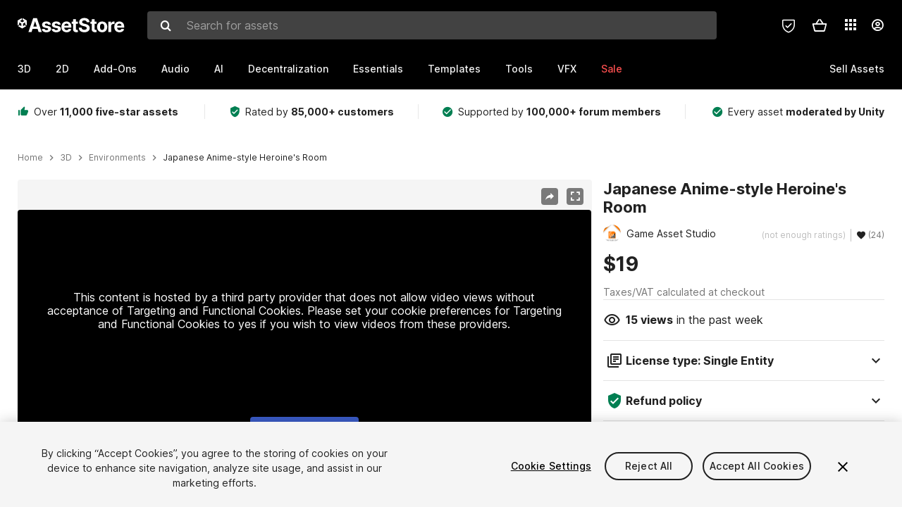

--- FILE ---
content_type: text/html
request_url: https://api.unity.com/static/oauth2/opiframe.html
body_size: 1980
content:
<!DOCTYPE html>
<html>
<head lang="en">
    <meta charset="UTF-8">
    <title>opiframe</title>

    <script type="text/javascript" src="scripts/cookies.js"></script>
    <script type="text/javascript" src="scripts/sha256.js"></script>
    <script>
        if (window.addEventListener) {
            window.addEventListener('message', receiveMessage);
        } else { // IE8 or earlier
            window.attachEvent('onmessage', receiveMessage);
        }

        function receiveMessage(e) {
            var message = e.data;
            if (typeof message !== 'string') {
                // invalid message
                return
            }

            var client_id = message.split(' ')[0];
            if (!client_id) {
                // invalid client_id
                return
            }

            var session_state = message.split(' ')[1] || '';
            var salt = session_state.split('.')[1] || '';

            var opss = docCookies.getItem('ss');
            if (!opss) {
                document.cookie="thirdparty=yes";
                var thirdPartyCookieFlag = docCookies.getItem('thirdparty');
                if (!thirdPartyCookieFlag) {
                    return
                }
                if (!session_state) {
                    e.source.postMessage("unchanged", e.origin);
                    return
                } else {
                    e.source.postMessage("logged_out", e.origin);
                    e.source.postMessage("changed", e.origin);
                    return
                }
            }

            var shaObj = new jsSHA(client_id + ' ' + e.origin + ' ' + opss + ' ' + salt, "TEXT");
            var hash = shaObj.getHash("SHA-256", "HEX");

            var ss = hash + "." + salt;

            if (session_state == ss) {
                e.source.postMessage("unchanged", e.origin);
            } else {
                e.source.postMessage("logged_in", e.origin);
                e.source.postMessage("changed", e.origin);
            }
        }
    </script>
</head>
<body>
</body>
</html>


--- FILE ---
content_type: text/css
request_url: https://unity-assetstorev2-prd.storage.googleapis.com/cdn-origin/assets/as/app.css.4ce78658c42421d249c5.css
body_size: 36561
content:
blockquote,body,dd,dl,dt,fieldset,figure,h1,h2,h3,h4,h5,h6,hr,html,iframe,legend,li,ol,p,pre,textarea,ul{margin:0;padding:0}h1,h2,h3,h4,h5,h6{font-size:100%;font-weight:400}ul{list-style:none}button,input,select,textarea{margin:0}html{box-sizing:border-box}body,html{height:100%;width:100%}*,:after,:before{box-sizing:inherit}audio,embed,img,object,video{height:auto;max-width:100%}iframe{border:0}table{border-collapse:collapse;border-spacing:0}td,th{padding:0;text-align:left}html{background-color:#fff;font-size:16px;-moz-osx-font-smoothing:grayscale;-webkit-font-smoothing:antialiased;min-width:300px;overflow-x:hidden;text-rendering:optimizeLegibility}article,aside,figure,footer,header,hgroup,section{display:block}html body,html button,html input,html select,html textarea{font-family:Inter,Noto Sans SC,Noto Sans JP,Noto Sans KR,Roboto,-apple-system,BlinkMacSystemFont,Segoe UI,Oxygen,Ubuntu,Cantarell,Fira Sans,Droid Sans,Helvetica Neue,Helvetica,Arial,sans-serif}html[lang=ja] body,html[lang=ja] button,html[lang=ja] input,html[lang=ja] select,html[lang=ja] textarea{font-family:Inter,Noto Sans JP,Roboto,-apple-system,BlinkMacSystemFont,Segoe UI,Oxygen,Ubuntu,Cantarell,Fira Sans,Droid Sans,Helvetica Neue,Helvetica,Arial,sans-serif!important}html[lang=ko] body,html[lang=ko] button,html[lang=ko] input,html[lang=ko] select,html[lang=ko] textarea{font-family:Inter,Noto Sans KR,Roboto,-apple-system,BlinkMacSystemFont,Segoe UI,Oxygen,Ubuntu,Cantarell,Fira Sans,Droid Sans,Helvetica Neue,Helvetica,Arial,sans-serif!important}code,pre{-moz-osx-font-smoothing:auto;-webkit-font-smoothing:auto;font-family:Inconsolata,Consolas,Monaco,monospace}body{font-size:1rem;font-weight:400;line-height:1.5}body,h1,h2,h3,h4,h5,h6,p{color:#212121}a{color:var(--color-font-cyan);cursor:pointer;text-decoration:none;transition:none 86ms ease-out}a:hover{color:var(--color-cyan-hover)}code{background-color:#f5f5f5;color:#ff3860;font-size:.8em;font-weight:400;padding:.25em .5em}hr{background-color:#dbdbdb;border:none;display:block;height:1px;margin:1.5rem 0}img{max-width:100%}input[type=checkbox],input[type=radio]{vertical-align:baseline}small{font-size:.8em}span{font-style:inherit;font-weight:inherit}strong{font-weight:700}pre{background-color:#f5f5f5;color:#212121;font-size:.8em;white-space:pre;word-wrap:normal}pre code{background:none;color:inherit;display:block;font-size:1em;overflow-x:auto;padding:1.25rem 1.5rem}table{width:100%}table td,table th{text-align:left;vertical-align:top}table th{color:#363636}@-webkit-keyframes spinAround{0%{transform:rotate(0deg)}to{transform:rotate(1turn)}}@keyframes spinAround{0%{transform:rotate(0deg)}to{transform:rotate(1turn)}}@-webkit-keyframes bounce{0%{transform:scale(1.2);opacity:1}to{transform:scale(.7);opacity:.1}}@keyframes bounce{0%{transform:scale(1.2);opacity:1}to{transform:scale(.7);opacity:.1}}@-webkit-keyframes dash{0%{stroke-dasharray:1,200;stroke-dashoffset:0}50%{stroke-dasharray:89,200;stroke-dashoffset:-35}to{stroke-dasharray:89,200;stroke-dashoffset:-124}}@keyframes dash{0%{stroke-dasharray:1,200;stroke-dashoffset:0}50%{stroke-dasharray:89,200;stroke-dashoffset:-35}to{stroke-dasharray:89,200;stroke-dashoffset:-124}}.winter-sell-theme{--color-page-background:transparent;--color-cart-page-background:#17191a;--color-cart-page-background-2:#242526;--color-font-header:#fff;--color-font-normal:hsla(0,0%,100%,.72);--color-font-light:hsla(0,0%,100%,.48);--color-font-white-header:#fff;--color-font-cyan:#4460bb;--color-cyan-hover:#4460bb;--color-cta-primary:#9eb1ff;--color-bg-gray-0:#333;--color-bg-gray-1:#242526;--color-bg-gray-2:#242526;--color-bg-gray-3:transparent;--color-bg-gray-4:#242526;--color-bg-gray-5:#333;--color-sale:#5dc0c2;--color-benefit:#4aa383;--color-green-light:#007f52;--color-notification:#ff4f4f;--color-bg-search:#242526;--color-font-tooltip:#414141;--color-bg-tooltip:#eceff1;--color-font-gray:#757575;--color-font-footer-term:#b2b2b2;--color-font-footer-text:hsla(0,0%,100%,.72);--color-font-breadcrumbs-text:hsla(0,0%,100%,.48);--color-font-select-field:hsla(0,0%,100%,.72);--color-font-filter-count:hsla(0,0%,100%,.72);--color-font-disable:hsla(0,0%,100%,.48);--color-mode:hsla(0,0%,100%,.48);--color-mode-bg:#242526;--color-mode-active:hsla(0,0%,100%,.72);--color-mode-active-bg:#333;--color-loading-border:hsla(0,0%,100%,.48);--color-border-normal:hsla(0,0%,100%,.1);--color-border-strong:hsla(0,0%,100%,.1);--color-border-light:hsla(0,0%,100%,.48);--color-icon-bg:#4460bb;--color-icon:#000;--color-scroller-bg:#333;--color-collapse-border:hsla(0,0%,100%,.1);--color-recommend-border:#333;--color-rating-bg:#333;--color-box-shadow:hsla(0,0%,100%,.3);--color-review-bg:#333;--color-inactive-bg:#333;--color-havok-title-active-bg:#333;--color-havok-title-inactive-bg:#262626;--color-sale-label-bg:#4460bb;--color-sale-label-text:#fff;--color-top-nav-bar:#17191a;--color-progess-bar:#3a5bc7;--color-progres-bar-gradiant:#ffffff40}.spring-sale{--color-page-background:#212121;--color-cart-page-background:#17191a;--color-cart-page-background-2:#242526;--color-font-header:#fff;--color-font-normal:hsla(0,0%,100%,.72);--color-font-light:hsla(0,0%,100%,.48);--color-font-white-header:#fff;--color-font-cyan:#00ff48;--color-cyan-hover:#bfcbf8;--color-cta-primary:#00ff48;--color-cta-primary-hover:#a4ffbe;--color-cta-primary-active:#008024;--color-button-text:#000;--color-bg-gray-0:#333;--color-bg-gray-1:#242526;--color-bg-gray-2:#242526;--color-bg-gray-3:#242526;--color-bg-gray-4:#242526;--color-bg-gray-5:#333;--color-sale:#e55354;--color-benefit:#4aa383;--color-green-light:#007f52;--color-notification:#ff4f4f;--color-bg-search:#242526;--color-font-tooltip:#414141;--color-bg-tooltip:#eceff1;--color-font-gray:#757575;--color-font-footer-term:#b2b2b2;--color-font-footer-text:hsla(0,0%,100%,.72);--color-font-breadcrumbs-text:hsla(0,0%,100%,.48);--color-font-select-field:hsla(0,0%,100%,.72);--color-font-filter-count:#fff;--color-font-disable:hsla(0,0%,100%,.48);--color-mode:hsla(0,0%,100%,.48);--color-mode-bg:#242526;--color-mode-active:hsla(0,0%,100%,.72);--color-mode-active-bg:#333;--color-loading-border:hsla(0,0%,100%,.48);--color-border-normal:hsla(0,0%,100%,.1);--color-border-strong:hsla(0,0%,100%,.1);--color-border-light:hsla(0,0%,100%,.48);--color-icon-bg:#333;--color-icon:hsla(0,0%,100%,.72);--color-scroller-bg:#333;--color-collapse-border:hsla(0,0%,100%,.1);--color-recommend-border:#333;--color-rating-bg:#333;--color-box-shadow:hsla(0,0%,100%,.3);--color-tip-background:rgba(61,119,194,.1);--color-review-bg:#333;--color-inactive-bg:#333;--color-havok-title-active-bg:#333;--color-havok-title-inactive-bg:#262626;--color-sale-label-bg:#fce6e6;--color-sale-label-text:#e10000;--color-top-nav-bar:#17191a;--color-progess-bar:#00ff48;--color-progres-bar-gradiant:#00000040}:root{--color-page-background:#fff;--color-cart-page-background:#f5f5f5;--color-cart-page-background-2:#fff;--color-font-header:#212121;--color-font-normal:#212121;--color-font-light:#212121;--color-font-white-header:#fff;--color-font-cyan:#3a5bc7;--color-cyan-hover:#4268e6;--color-cta-primary:#3a5bc7;--color-cta-primary-hover:#4268e6;--color-cta-primary-active:#9eb1ff;--color-button-text:#fff;--color-bg-gray-0:#212121;--color-bg-gray-1:#eceff1;--color-bg-gray-2:#eee;--color-bg-gray-3:#f5f5f5;--color-bg-gray-4:#212121;--color-bg-gray-5:#f5f5f5;--color-bg-gray-6:#c2c2c2;--color-sale:#f44334;--color-benefit:#007f52;--color-green-light:#007f52;--color-notification:#ff4f4f;--color-bg-search:#000;--color-font-tooltip:#fff;--color-font-disable:#fff;--color-bg-tooltip:#212121;--color-bg-tooltip-big:#fff;--color-font-gray:#757575;--color-font-footer-term:#f5f5f5;--color-font-footer-text:#757575;--color-font-breadcrumbs-text:#757575;--color-font-select-field:#f5f8f9;--color-font-filter-count:#9e9e9e;--color-mode:#bdbdbd;--color-mode-bg:#ededed;--color-mode-active:#424242;--color-mode-active-bg:#fff;--color-loading-border:rgba(0,0,0,.4);--color-border-normal:#eceff1;--color-border-strong:#9e9e9e;--color-border-light:#bdbdbd;--color-icon-bg:#fff;--color-icon:#000;--color-scroller-bg:#ededed;--color-collapse-border:#e4e4e4;--color-recommend-border:#d5d5d5;--color-rating-bg:#c2c2c2;--color-box-shadow:rgba(0,0,0,.1);--color-review-bg:#e3eff8;--color-inactive-bg:#d8d8d8;--color-havok-title-active-bg:#000;--color-havok-title-inactive-bg:#aeaeae;--color-sale-label-bg:#fce6e6;--color-sale-label-text:#e10000;--color-mega-nav-link:#c2c2c2;--color-top-nav-bar:#000;--color-tip-background:rgba(33,150,243,.1);--color-progess-bar:#3a5bc7;--color-progres-bar-gradiant:#ffffff40;--color-flashdeal-expired-bg:#fff3cd;--color-flashdeal-expired-text:#856404;--color-primary-text-on-dark-background:#9eb1ff}.dark-mode{--color-page-background:#17191a;--color-cart-page-background:#17191a;--color-cart-page-background-2:#242526;--color-font-header:#fff;--color-font-normal:hsla(0,0%,100%,.72);--color-font-light:hsla(0,0%,100%,.48);--color-font-white-header:#fff;--color-font-cyan:#9eb1ff;--color-cyan-hover:#bfcbf8;--color-cta-primary:#9eb1ff;--color-cta-primary-hover:#bfcbf8;--color-cta-primary-active:#bfcbf8;--color-button-text:#000;--color-bg-gray-0:#333;--color-bg-gray-1:#242526;--color-bg-gray-2:#242526;--color-bg-gray-3:#242526;--color-bg-gray-4:#242526;--color-bg-gray-5:#333;--color-sale:#e55354;--color-benefit:#4aa383;--color-green-light:#007f52;--color-notification:#ff4f4f;--color-bg-search:#242526;--color-font-tooltip:#414141;--color-bg-tooltip:#eceff1;--color-bg-tooltip-big:#212121;--color-font-gray:#757575;--color-font-footer-term:#b2b2b2;--color-font-footer-text:hsla(0,0%,100%,.72);--color-font-breadcrumbs-text:hsla(0,0%,100%,.48);--color-font-select-field:hsla(0,0%,100%,.72);--color-font-filter-count:hsla(0,0%,100%,.72);--color-font-disable:hsla(0,0%,100%,.48);--color-mode:hsla(0,0%,100%,.48);--color-mode-bg:#242526;--color-mode-active:hsla(0,0%,100%,.72);--color-mode-active-bg:#333;--color-loading-border:hsla(0,0%,100%,.48);--color-border-normal:hsla(0,0%,100%,.1);--color-border-strong:hsla(0,0%,100%,.1);--color-border-light:hsla(0,0%,100%,.48);--color-icon-bg:#333;--color-icon:hsla(0,0%,100%,.72);--color-scroller-bg:#333;--color-collapse-border:hsla(0,0%,100%,.1);--color-recommend-border:#333;--color-rating-bg:#333;--color-box-shadow:hsla(0,0%,100%,.3);--color-review-bg:#333;--color-inactive-bg:#333;--color-havok-title-active-bg:#333;--color-havok-title-inactive-bg:#262626;--color-sale-label-bg:#fce6e6;--color-sale-label-text:#e10000;--color-top-nav-bar:#17191a;--color-tip-background:rgba(61,119,194,.1);--color-progess-bar:#3a5bc7;--color-progres-bar-gradiant:#ffffff40;--color-primary-text-on-dark-background:#9eb1ff}.black-friday-theme{--color-top-nav-bar:#000;--color-bg-gray-3:#757575;--color-icon:#000;--color-page-background:#212121}.ql-size-14{font-size:14px}.ql-size-18{font-size:18px}.ql-size-20{font-size:20px}.ql-size-24{font-size:24px}.sr-only{position:absolute;width:1px;height:1px;padding:0;margin:-1px;overflow:hidden;clip:rect(0,0,0,0);white-space:nowrap;border:0}@font-face{font-family:ifont;src:url("[data-uri]") format("woff2")}.ifont{line-height:1}.ifont:before{font-family:ifont!important;font-style:normal;font-weight:400!important;vertical-align:top}.ifont-account_circle-24px:before{content:"\f101"}.ifont-account-circle:before{content:"\f102"}.ifont-add-to-cart:before{content:"\f103"}.ifont-alert-octagon:before{content:"\f104"}.ifont-alipay:before{content:"\f105"}.ifont-archive-outline:before{content:"\f106"}.ifont-archive:before{content:"\f107"}.ifont-arrow-left-bold:before{content:"\f108"}.ifont-arrow-right-bold:before{content:"\f109"}.ifont-arrow:before{content:"\f10a"}.ifont-asset-on-sale:before{content:"\f10b"}.ifont-asset-reply:before{content:"\f10c"}.ifont-asset-store-partner:before{content:"\f10d"}.ifont-assets:before{content:"\f10e"}.ifont-assign-seats:before{content:"\f10f"}.ifont-back-icon:before{content:"\f110"}.ifont-badge-check:before{content:"\f111"}.ifont-baseline-cloud_off-24px:before{content:"\f112"}.ifont-bin:before{content:"\f113"}.ifont-cake:before{content:"\f114"}.ifont-calendar:before{content:"\f115"}.ifont-cart-mini-remove:before{content:"\f116"}.ifont-cart-mini-save-for-later:before{content:"\f117"}.ifont-category-2D:before{content:"\f118"}.ifont-category-3D:before{content:"\f119"}.ifont-category-Add-Ons:before{content:"\f11a"}.ifont-category-AI:before{content:"\f11b"}.ifont-category-Audio:before{content:"\f11c"}.ifont-category-Decentralization:before{content:"\f11d"}.ifont-category-Essentials:before{content:"\f11e"}.ifont-category-list:before{content:"\f11f"}.ifont-category-suggest:before{content:"\f120"}.ifont-category-Templates:before{content:"\f121"}.ifont-category-Tools:before{content:"\f122"}.ifont-category-VFX:before{content:"\f123"}.ifont-certified:before{content:"\f124"}.ifont-check-badge-v2:before{content:"\f125"}.ifont-check-badge:before{content:"\f126"}.ifont-check-circle-outline:before{content:"\f127"}.ifont-check-circle:before{content:"\f128"}.ifont-check:before{content:"\f129"}.ifont-chevron-down:before{content:"\f12a"}.ifont-chevron-right:before{content:"\f12b"}.ifont-chevron:before{content:"\f12c"}.ifont-circle:before{content:"\f12d"}.ifont-close-circle-o:before{content:"\f12e"}.ifont-close:before{content:"\f12f"}.ifont-credit-card:before{content:"\f130"}.ifont-D-Market_logo:before{content:"\f131"}.ifont-dark-mode:before{content:"\f132"}.ifont-delete:before{content:"\f133"}.ifont-edit:before{content:"\f134"}.ifont-email-open:before{content:"\f135"}.ifont-email:before{content:"\f136"}.ifont-enjin_logo:before{content:"\f137"}.ifont-error-circle:before{content:"\f138"}.ifont-favorite-border:before{content:"\f139"}.ifont-favorite:before{content:"\f13a"}.ifont-file-empty:before{content:"\f13b"}.ifont-file-text:before{content:"\f13c"}.ifont-flag:before{content:"\f13d"}.ifont-folder:before{content:"\f13e"}.ifont-footer-facebook:before{content:"\f13f"}.ifont-footer-google-plus:before{content:"\f140"}.ifont-footer-instagram:before{content:"\f141"}.ifont-footer-twitter:before{content:"\f142"}.ifont-footer-youtube:before{content:"\f143"}.ifont-from-unity:before{content:"\f144"}.ifont-fullscreen:before{content:"\f145"}.ifont-gallery-arrow-left:before{content:"\f146"}.ifont-gallery-arrow-right:before{content:"\f147"}.ifont-gallery-chevron-left:before{content:"\f148"}.ifont-gallery-chevron-right:before{content:"\f149"}.ifont-get-social_logo:before{content:"\f14a"}.ifont-grid-large:before{content:"\f14b"}.ifont-grid-small:before{content:"\f14c"}.ifont-grid:before{content:"\f14d"}.ifont-header-assets:before{content:"\f14e"}.ifont-header-assetsV2:before{content:"\f14f"}.ifont-header-cart:before{content:"\f150"}.ifont-header-cartV2:before{content:"\f151"}.ifont-header-favs:before{content:"\f152"}.ifont-header-favsV2:before{content:"\f153"}.ifont-header-lists:before{content:"\f154"}.ifont-header-menu:before{content:"\f155"}.ifont-header-menuV2:before{content:"\f156"}.ifont-header-more:before{content:"\f157"}.ifont-header-notifications:before{content:"\f158"}.ifont-header-settings:before{content:"\f159"}.ifont-header-unityId:before{content:"\f15a"}.ifont-header-user:before{content:"\f15b"}.ifont-header-voucher:before{content:"\f15c"}.ifont-heart-o:before{content:"\f15d"}.ifont-heart:before{content:"\f15e"}.ifont-help-outline:before{content:"\f15f"}.ifont-help:before{content:"\f160"}.ifont-helpful-hint:before{content:"\f161"}.ifont-home:before{content:"\f162"}.ifont-IBM_logo:before{content:"\f163"}.ifont-ic-eye:before{content:"\f164"}.ifont-ic-fire:before{content:"\f165"}.ifont-icon-add-other:before{content:"\f166"}.ifont-icon-arrow-down:before{content:"\f167"}.ifont-icon-arrow-left:before{content:"\f168"}.ifont-icon-arrow-right:before{content:"\f169"}.ifont-icon-arrow-up:before{content:"\f16a"}.ifont-icon-arrow2-right:before{content:"\f16b"}.ifont-icon-benefits-assets:before{content:"\f16c"}.ifont-icon-benefits-support:before{content:"\f16d"}.ifont-icon-benefits-trusted:before{content:"\f16e"}.ifont-icon-error:before{content:"\f16f"}.ifont-icon-facebook:before{content:"\f170"}.ifont-icon-filter-m:before{content:"\f171"}.ifont-icon-lightning-disabled:before{content:"\f172"}.ifont-icon-lightning:before{content:"\f173"}.ifont-icon-more-horiz:before{content:"\f174"}.ifont-icon-popup:before{content:"\f175"}.ifont-icon-refund-pending:before{content:"\f176"}.ifont-icon-refund-rejected:before{content:"\f177"}.ifont-icon-refund-success:before{content:"\f178"}.ifont-icon-security:before{content:"\f179"}.ifont-icon-share:before{content:"\f17a"}.ifont-icon-sort-m:before{content:"\f17b"}.ifont-icon-sorting:before{content:"\f17c"}.ifont-icon-triangle-down:before{content:"\f17d"}.ifont-icon-triangle-up:before{content:"\f17e"}.ifont-icon-twitter:before{content:"\f17f"}.ifont-icon-user-checked:before{content:"\f180"}.ifont-icon-warning:before{content:"\f181"}.ifont-icons_download:before{content:"\f182"}.ifont-icons-accountV2:before{content:"\f183"}.ifont-icons-anonymous:before{content:"\f184"}.ifont-icons-app-answers:before{content:"\f185"}.ifont-icons-app-assetstore:before{content:"\f186"}.ifont-icons-app-connect:before{content:"\f187"}.ifont-icons-app-dashboard:before{content:"\f188"}.ifont-icons-app-forum:before{content:"\f189"}.ifont-icons-app-learn:before{content:"\f18a"}.ifont-icons-app-switcher:before{content:"\f18b"}.ifont-icons-app-udp:before{content:"\f18c"}.ifont-icons-reverse:before{content:"\f18d"}.ifont-icons-update:before{content:"\f18e"}.ifont-image-icon:before{content:"\f18f"}.ifont-info:before{content:"\f190"}.ifont-jetbrains_logo:before{content:"\f191"}.ifont-kin_logo:before{content:"\f192"}.ifont-Kochava_logo:before{content:"\f193"}.ifont-label:before{content:"\f194"}.ifont-license-icon:before{content:"\f195"}.ifont-license-info:before{content:"\f196"}.ifont-license-multi:before{content:"\f197"}.ifont-license-single:before{content:"\f198"}.ifont-link:before{content:"\f199"}.ifont-linkedin:before{content:"\f19a"}.ifont-list-private:before{content:"\f19b"}.ifont-list-public:before{content:"\f19c"}.ifont-lists:before{content:"\f19d"}.ifont-listview:before{content:"\f19e"}.ifont-loading:before{content:"\f19f"}.ifont-lock:before{content:"\f1a0"}.ifont-mail-envelope-open:before{content:"\f1a1"}.ifont-mail:before{content:"\f1a2"}.ifont-media-play:before{content:"\f1a3"}.ifont-megascans:before{content:"\f1a4"}.ifont-minus:before{content:"\f1a5"}.ifont-more-horiz:before{content:"\f1a6"}.ifont-more-vert:before{content:"\f1a7"}.ifont-my-assets:before{content:"\f1a8"}.ifont-navigation:before{content:"\f1a9"}.ifont-not-compatible:before{content:"\f1aa"}.ifont-notice:before{content:"\f1ab"}.ifont-notifications-none:before{content:"\f1ac"}.ifont-notifications:before{content:"\f1ad"}.ifont-on-sale:before{content:"\f1ae"}.ifont-open-in-browser:before{content:"\f1af"}.ifont-open-in-new:before{content:"\f1b0"}.ifont-order-requests:before{content:"\f1b1"}.ifont-orders:before{content:"\f1b2"}.ifont-outline-add-box:before{content:"\f1b3"}.ifont-outline-asset-download:before{content:"\f1b4"}.ifont-outline-asset-import:before{content:"\f1b5"}.ifont-outline-asset-update:before{content:"\f1b6"}.ifont-outline-edit:before{content:"\f1b7"}.ifont-package-update:before{content:"\f1b8"}.ifont-pageview-icon:before{content:"\f1b9"}.ifont-paypal:before{content:"\f1ba"}.ifont-pdpshare:before{content:"\f1bb"}.ifont-plus:before{content:"\f1bc"}.ifont-publisher-artstation:before{content:"\f1bd"}.ifont-publisher-behance:before{content:"\f1be"}.ifont-publisher-codepen:before{content:"\f1bf"}.ifont-publisher-discord:before{content:"\f1c0"}.ifont-publisher-facebook:before{content:"\f1c1"}.ifont-publisher-github:before{content:"\f1c2"}.ifont-publisher-instagram:before{content:"\f1c3"}.ifont-publisher-linkedin:before{content:"\f1c4"}.ifont-publisher-reddit:before{content:"\f1c5"}.ifont-publisher-soundcloud:before{content:"\f1c6"}.ifont-publisher-suggest:before{content:"\f1c7"}.ifont-publisher-twitter:before{content:"\f1c8"}.ifont-publisher-unity_connect:before{content:"\f1c9"}.ifont-publisher-vimeo:before{content:"\f1ca"}.ifont-publisher-wechat:before{content:"\f1cb"}.ifont-publisher-youtube:before{content:"\f1cc"}.ifont-radio-unchecked:before{content:"\f1cd"}.ifont-rate-your-experience:before{content:"\f1ce"}.ifont-redeem:before{content:"\f1cf"}.ifont-refresh:before{content:"\f1d0"}.ifont-refund-badge:before{content:"\f1d1"}.ifont-remove:before{content:"\f1d2"}.ifont-reply:before{content:"\f1d3"}.ifont-rokoko_logo:before{content:"\f1d4"}.ifont-save-for-later:before{content:"\f1d5"}.ifont-search-suggest:before{content:"\f1d6"}.ifont-search:before{content:"\f1d7"}.ifont-settings:before{content:"\f1d8"}.ifont-share:before{content:"\f1d9"}.ifont-shield-check:before{content:"\f1da"}.ifont-shopping-cart:before{content:"\f1db"}.ifont-sign-in:before{content:"\f1dc"}.ifont-sign-out:before{content:"\f1dd"}.ifont-skillz_logo:before{content:"\f1de"}.ifont-social-facebook:before{content:"\f1df"}.ifont-social-google:before{content:"\f1e0"}.ifont-social-instagram:before{content:"\f1e1"}.ifont-social-twitter:before{content:"\f1e2"}.ifont-social-youtube:before{content:"\f1e3"}.ifont-star-empty:before{content:"\f1e4"}.ifont-star-full:before{content:"\f1e5"}.ifont-star-half:before{content:"\f1e6"}.ifont-star-outline:before{content:"\f1e7"}.ifont-star:before{content:"\f1e8"}.ifont-stars:before{content:"\f1e9"}.ifont-sun:before{content:"\f1ea"}.ifont-switcher:before{content:"\f1eb"}.ifont-thumb-down-icon:before{content:"\f1ec"}.ifont-thumb-down:before{content:"\f1ed"}.ifont-thumb-up-alt:before{content:"\f1ee"}.ifont-thumb-up-icon:before{content:"\f1ef"}.ifont-thumb-up:before{content:"\f1f0"}.ifont-time:before{content:"\f1f1"}.ifont-top_downloads_hover:before{content:"\f1f2"}.ifont-top_downloads:before{content:"\f1f3"}.ifont-top_free_hover:before{content:"\f1f4"}.ifont-top_free:before{content:"\f1f5"}.ifont-top_new_hover:before{content:"\f1f6"}.ifont-top_new:before{content:"\f1f7"}.ifont-top_paid_hover:before{content:"\f1f8"}.ifont-top_paid:before{content:"\f1f9"}.ifont-translate:before{content:"\f1fa"}.ifont-triangle-down:before{content:"\f1fb"}.ifont-tridify-convert_logo:before{content:"\f1fc"}.ifont-unity-assetstore-logo-new:before{content:"\f1fd"}.ifont-unity-assetstore-logo:before{content:"\f1fe"}.ifont-unity-assetstore:before{content:"\f1ff"}.ifont-unity-logo-new:before{content:"\f200"}.ifont-unity-logo:before{content:"\f201"}.ifont-unity-new:before{content:"\f202"}.ifont-unity:before{content:"\f203"}.ifont-verified-user:before{content:"\f204"}.ifont-visibility-off:before{content:"\f205"}.ifont-visibility:before{content:"\f206"}@font-face{font-family:Roboto;font-style:normal;font-weight:100;src:local("Roboto Thin"),local("Roboto-Thin"),url(styles/fonts/roboto/woff2/cyrillic-ext-thin.b1cc48f7ef16d55e8997659ec622c593.woff2) format("woff2");unicode-range:u+0460-052f,u+20b4,u+2de0-2dff,u+a640-a69f}@font-face{font-family:Roboto;font-style:normal;font-weight:100;src:local("Roboto Thin"),local("Roboto-Thin"),url(styles/fonts/roboto/woff2/cyrillic-thin.bae642f8ba27d80a34f71856270f24ba.woff2) format("woff2");unicode-range:u+0400-045f,u+0490-0491,u+04b0-04b1,u+2116}@font-face{font-family:Roboto;font-style:normal;font-weight:100;src:local("Roboto Thin"),local("Roboto-Thin"),url(styles/fonts/roboto/woff2/greek-ext-thin.06fc7343071fc45ab5ffcb8ab15f2bd2.woff2) format("woff2");unicode-range:u+1f??}@font-face{font-family:Roboto;font-style:normal;font-weight:100;src:local("Roboto Thin"),local("Roboto-Thin"),url(styles/fonts/roboto/woff2/greek-thin.0c2f9c7163a408e3d16b54cde223552c.woff2) format("woff2");unicode-range:u+0370-03ff}@font-face{font-family:Roboto;font-style:normal;font-weight:100;src:local("Roboto Thin"),local("Roboto-Thin"),url(styles/fonts/roboto/woff2/vietnamese-thin.fc0848cb5b0f18850b05f210afc6feb7.woff2) format("woff2");unicode-range:u+0102-0103,u+1ea0-1ef9,u+20ab}@font-face{font-family:Roboto;font-style:normal;font-weight:100;src:local("Roboto Thin"),local("Roboto-Thin"),url(styles/fonts/roboto/woff2/latin-ext-thin.3868661de9ed5b942b66369a6a5f82e4.woff2) format("woff2");unicode-range:u+0100-024f,u+1e??,u+20a0-20ab,u+20ad-20cf,u+2c60-2c7f,u+a720-a7ff}@font-face{font-family:Roboto;font-style:normal;font-weight:100;src:local("Roboto Thin"),local("Roboto-Thin"),url(styles/fonts/roboto/woff2/latin-thin.8ce598834dcde808ae5a52930d2f198c.woff2) format("woff2");unicode-range:u+00??,u+0131,u+0152-0153,u+02c6,u+02da,u+02dc,u+2000-206f,u+2074,u+20ac,u+2212,u+2215,u+e0ff,u+effd,u+f000}@font-face{font-family:Roboto;font-style:normal;font-weight:300;src:local("Roboto Light"),local("Roboto-Light"),url(styles/fonts/roboto/woff2/cyrillic-ext-light.fdf234eddd7f0f9014d62f84b3b5c93c.woff2) format("woff2");unicode-range:u+0460-052f,u+20b4,u+2de0-2dff,u+a640-a69f}@font-face{font-family:Roboto;font-style:normal;font-weight:300;src:local("Roboto Light"),local("Roboto-Light"),url(styles/fonts/roboto/woff2/cyrillic-light.3b8a6fc873e6857435ff2145dfc84c06.woff2) format("woff2");unicode-range:u+0400-045f,u+0490-0491,u+04b0-04b1,u+2116}@font-face{font-family:Roboto;font-style:normal;font-weight:300;src:local("Roboto Light"),local("Roboto-Light"),url(styles/fonts/roboto/woff2/greek-ext-light.8aba9a724ce799285a3bf58191792f05.woff2) format("woff2");unicode-range:u+1f??}@font-face{font-family:Roboto;font-style:normal;font-weight:300;src:local("Roboto Light"),local("Roboto-Light"),url(styles/fonts/roboto/woff2/greek-light.fb7a0cdd2195905a431db3c6b892f1f6.woff2) format("woff2");unicode-range:u+0370-03ff}@font-face{font-family:Roboto;font-style:normal;font-weight:300;src:local("Roboto Light"),local("Roboto-Light"),url(styles/fonts/roboto/woff2/vietnamese-light.1ff1e1012321990a3f2edd0bde26b1cc.woff2) format("woff2");unicode-range:u+0102-0103,u+1ea0-1ef9,u+20ab}@font-face{font-family:Roboto;font-style:normal;font-weight:300;src:local("Roboto Light"),local("Roboto-Light"),url(styles/fonts/roboto/woff2/latin-ext-light.8faaa9dea0c381abaf78543cb6cb10c3.woff2) format("woff2");unicode-range:u+0100-024f,u+1e??,u+20a0-20ab,u+20ad-20cf,u+2c60-2c7f,u+a720-a7ff}@font-face{font-family:Roboto;font-style:normal;font-weight:300;src:local("Roboto Light"),local("Roboto-Light"),url(styles/fonts/roboto/woff2/latin-light.16ddb1541046ada9b90cacf4adec839a.woff2) format("woff2");unicode-range:u+00??,u+0131,u+0152-0153,u+02c6,u+02da,u+02dc,u+2000-206f,u+2074,u+20ac,u+2212,u+2215,u+e0ff,u+effd,u+f000}@font-face{font-family:Roboto;font-style:normal;font-weight:400;src:local("Roboto"),local("Roboto-Regular"),url(styles/fonts/roboto/woff2/cyrillic-ext-regular.e4335fd5cd90a07b90daf256c2b7b347.woff2) format("woff2");unicode-range:u+0460-052f,u+20b4,u+2de0-2dff,u+a640-a69f}@font-face{font-family:Roboto;font-style:normal;font-weight:400;src:local("Roboto"),local("Roboto-Regular"),url(styles/fonts/roboto/woff2/cyrillic-regular.6aeaf19ecc0c63247c13e3013d4d4b19.woff2) format("woff2");unicode-range:u+0400-045f,u+0490-0491,u+04b0-04b1,u+2116}@font-face{font-family:Roboto;font-style:normal;font-weight:400;src:local("Roboto"),local("Roboto-Regular"),url(styles/fonts/roboto/woff2/greek-ext-regular.4ca528cecf482f2a80ddf1a03dab21d0.woff2) format("woff2");unicode-range:u+1f??}@font-face{font-family:Roboto;font-style:normal;font-weight:400;src:local("Roboto"),local("Roboto-Regular"),url(styles/fonts/roboto/woff2/greek-regular.27b786b8a5ea8af6cfe386c7a4a186b0.woff2) format("woff2");unicode-range:u+0370-03ff}@font-face{font-family:Roboto;font-style:normal;font-weight:400;src:local("Roboto"),local("Roboto-Regular"),url(styles/fonts/roboto/woff2/vietnamese-regular.90c22b692e809eb89f95aaca14c65529.woff2) format("woff2");unicode-range:u+0102-0103,u+1ea0-1ef9,u+20ab}@font-face{font-family:Roboto;font-style:normal;font-weight:400;src:local("Roboto"),local("Roboto-Regular"),url(styles/fonts/roboto/woff2/latin-ext-regular.d4b4ed953e41382a252e13784f792013.woff2) format("woff2");unicode-range:u+0100-024f,u+1e??,u+20a0-20ab,u+20ad-20cf,u+2c60-2c7f,u+a720-a7ff}@font-face{font-family:Roboto;font-style:normal;font-weight:400;src:local("Roboto"),local("Roboto-Regular"),url(styles/fonts/roboto/woff2/latin-regular.7e367be02cd17a96d513ab74846bafb3.woff2) format("woff2");unicode-range:u+00??,u+0131,u+0152-0153,u+02c6,u+02da,u+02dc,u+2000-206f,u+2074,u+20ac,u+2212,u+2215,u+e0ff,u+effd,u+f000}@font-face{font-family:Roboto;font-style:normal;font-weight:500;src:local("Roboto Medium"),local("Roboto-Medium"),url(styles/fonts/roboto/woff2/cyrillic-ext-medium.0033a62d21040d7b5e270244987d6dc7.woff2) format("woff2");unicode-range:u+0460-052f,u+20b4,u+2de0-2dff,u+a640-a69f}@font-face{font-family:Roboto;font-style:normal;font-weight:500;src:local("Roboto Medium"),local("Roboto-Medium"),url(styles/fonts/roboto/woff2/cyrillic-medium.71588ab9ddd82c17af1ab30c0e1779fb.woff2) format("woff2");unicode-range:u+0400-045f,u+0490-0491,u+04b0-04b1,u+2116}@font-face{font-family:Roboto;font-style:normal;font-weight:500;src:local("Roboto Medium"),local("Roboto-Medium"),url(styles/fonts/roboto/woff2/greek-ext-medium.b34fc365f5275ce8cbb4b4d8a3d1e4a6.woff2) format("woff2");unicode-range:u+1f??}@font-face{font-family:Roboto;font-style:normal;font-weight:500;src:local("Roboto Medium"),local("Roboto-Medium"),url(styles/fonts/roboto/woff2/greek-medium.33b390a32a6a68224b5641c68813a1ad.woff2) format("woff2");unicode-range:u+0370-03ff}@font-face{font-family:Roboto;font-style:normal;font-weight:500;src:local("Roboto Medium"),local("Roboto-Medium"),url(styles/fonts/roboto/woff2/vietnamese-medium.6124b7c21a93ba24c20dcfbcc3ec87a1.woff2) format("woff2");unicode-range:u+0102-0103,u+1ea0-1ef9,u+20ab}@font-face{font-family:Roboto;font-style:normal;font-weight:500;src:local("Roboto Medium"),local("Roboto-Medium"),url(styles/fonts/roboto/woff2/latin-ext-medium.e1bc1f66076877e9bd6a02e1f8bf3abf.woff2) format("woff2");unicode-range:u+0100-024f,u+1e??,u+20a0-20ab,u+20ad-20cf,u+2c60-2c7f,u+a720-a7ff}@font-face{font-family:Roboto;font-style:normal;font-weight:500;src:local("Roboto Medium"),local("Roboto-Medium"),url(styles/fonts/roboto/woff2/latin-medium.bb474f16c9f76f522d656d66aa4a220e.woff2) format("woff2");unicode-range:u+00??,u+0131,u+0152-0153,u+02c6,u+02da,u+02dc,u+2000-206f,u+2074,u+20ac,u+2212,u+2215,u+e0ff,u+effd,u+f000}@font-face{font-family:Roboto;font-style:normal;font-weight:700;src:local("Roboto Bold"),local("Roboto-Bold"),url(styles/fonts/roboto/woff2/cyrillic-ext-bold.dde7b9846615959df53c37b9d4d1318c.woff2) format("woff2");unicode-range:u+0460-052f,u+20b4,u+2de0-2dff,u+a640-a69f}@font-face{font-family:Roboto;font-style:normal;font-weight:700;src:local("Roboto Bold"),local("Roboto-Bold"),url(styles/fonts/roboto/woff2/cyrillic-bold.bf1cca78eeaa04683481fb71f8674ea8.woff2) format("woff2");unicode-range:u+0400-045f,u+0490-0491,u+04b0-04b1,u+2116}@font-face{font-family:Roboto;font-style:normal;font-weight:700;src:local("Roboto Bold"),local("Roboto-Bold"),url(styles/fonts/roboto/woff2/greek-ext-bold.4882f0f2c48934356c0399a2f5726490.woff2) format("woff2");unicode-range:u+1f??}@font-face{font-family:Roboto;font-style:normal;font-weight:700;src:local("Roboto Bold"),local("Roboto-Bold"),url(styles/fonts/roboto/woff2/greek-bold.3c9a048f002a4c6d2b851c224aaba296.woff2) format("woff2");unicode-range:u+0370-03ff}@font-face{font-family:Roboto;font-style:normal;font-weight:700;src:local("Roboto Bold"),local("Roboto-Bold"),url(styles/fonts/roboto/woff2/vietnamese-bold.cb6f15c36614fd261fa755bc3dd06810.woff2) format("woff2");unicode-range:u+0102-0103,u+1ea0-1ef9,u+20ab}@font-face{font-family:Roboto;font-style:normal;font-weight:700;src:local("Roboto Bold"),local("Roboto-Bold"),url(styles/fonts/roboto/woff2/latin-ext-bold.c73bec8242eaf1ad980fcc5cb4b12678.woff2) format("woff2");unicode-range:u+0100-024f,u+1e??,u+20a0-20ab,u+20ad-20cf,u+2c60-2c7f,u+a720-a7ff}@font-face{font-family:Roboto;font-style:normal;font-weight:700;src:local("Roboto Bold"),local("Roboto-Bold"),url(styles/fonts/roboto/woff2/latin-bold.0d7e71f2b5cc1ddab837f72e1fe52f3f.woff2) format("woff2");unicode-range:u+00??,u+0131,u+0152-0153,u+02c6,u+02da,u+02dc,u+2000-206f,u+2074,u+20ac,u+2212,u+2215,u+e0ff,u+effd,u+f000}@font-face{font-family:Inter;font-style:normal;font-weight:100;src:local("Inter Thin"),local("Inter-Thin"),url(styles/fonts/inter/woff2/inter-v1-cyrillic-ext.9d24766d84c0e0768bc05dafc3c794e4.woff2) format("woff2");unicode-range:u+0460-052f,u+1c80-1c88,u+20b4,u+2de0-2dff,u+a640-a69f,u+fe2e-fe2f}@font-face{font-family:Inter;font-style:normal;font-weight:100;src:local("Inter Thin"),local("Inter-Thin"),url(styles/fonts/inter/woff2/inter-v1-cyrillic.f3a033068d3ed064ceaef10120190da8.woff2) format("woff2");unicode-range:u+0400-045f,u+0490-0491,u+04b0-04b1,u+2116}@font-face{font-family:Inter;font-style:normal;font-weight:100;src:local("Inter Thin"),local("Inter-Thin"),url(styles/fonts/inter/woff2/inter-v1-greek-ext.ef638a30a2682e04cd7154393e9e1385.woff2) format("woff2");unicode-range:u+1f??}@font-face{font-family:Inter;font-style:normal;font-weight:100;src:local("Inter Thin"),local("Inter-Thin"),url(styles/fonts/inter/woff2/inter-v1-greek.d0416a1eb2ab9d501d2c4812336605f2.woff2) format("woff2");unicode-range:u+0370-03ff}@font-face{font-family:Inter;font-style:normal;font-weight:100;src:local("Inter Thin"),local("Inter-Thin"),url(styles/fonts/inter/woff2/inter-v1-vietnamese.bb41267f8575fde2a493993ca07d71ab.woff2) format("woff2");unicode-range:u+0102-0103,u+0110-0111,u+0128-0129,u+0168-0169,u+01a0-01a1,u+01af-01b0,u+1ea0-1ef9,u+20ab}@font-face{font-family:Inter;font-style:normal;font-weight:100;src:local("Inter Thin"),local("Inter-Thin"),url(styles/fonts/inter/woff2/inter-v1-latin-ext.dc5353820c3c55e126b633b47771d505.woff2) format("woff2");unicode-range:u+0100-024f,u+0259,u+1e??,u+2020,u+20a0-20ab,u+20ad-20cf,u+2113,u+2c60-2c7f,u+a720-a7ff}@font-face{font-family:Inter;font-style:normal;font-weight:100;src:local("Inter Thin"),local("Inter-Thin"),url(styles/fonts/inter/woff2/inter-v1-latin.812b3dd29751112389e93387c4f7dd0a.woff2) format("woff2");unicode-range:u+00??,u+0131,u+0152-0153,u+02bb-02bc,u+02c6,u+02da,u+02dc,u+2000-206f,u+2074,u+20ac,u+2122,u+2191,u+2193,u+2212,u+2215,u+feff,u+fffd}@font-face{font-family:Inter;font-style:normal;font-weight:300;src:local("Inter Light"),local("Inter-Light"),url(styles/fonts/inter/woff2/inter-v1-cyrillic-ext.9d24766d84c0e0768bc05dafc3c794e4.woff2) format("woff2");unicode-range:u+0460-052f,u+1c80-1c88,u+20b4,u+2de0-2dff,u+a640-a69f,u+fe2e-fe2f}@font-face{font-family:Inter;font-style:normal;font-weight:300;src:local("Inter Light"),local("Inter-Light"),url(styles/fonts/inter/woff2/inter-v1-cyrillic.f3a033068d3ed064ceaef10120190da8.woff2) format("woff2");unicode-range:u+0400-045f,u+0490-0491,u+04b0-04b1,u+2116}@font-face{font-family:Inter;font-style:normal;font-weight:300;src:local("Inter Light"),local("Inter-Light"),url(styles/fonts/inter/woff2/inter-v1-greek-ext.ef638a30a2682e04cd7154393e9e1385.woff2) format("woff2");unicode-range:u+1f??}@font-face{font-family:Inter;font-style:normal;font-weight:300;src:local("Inter Light"),local("Inter-Light"),url(styles/fonts/inter/woff2/inter-v1-greek.d0416a1eb2ab9d501d2c4812336605f2.woff2) format("woff2");unicode-range:u+0370-03ff}@font-face{font-family:Inter;font-style:normal;font-weight:300;src:local("Inter Light"),local("Inter-Light"),url(styles/fonts/inter/woff2/inter-v1-vietnamese.bb41267f8575fde2a493993ca07d71ab.woff2) format("woff2");unicode-range:u+0102-0103,u+0110-0111,u+0128-0129,u+0168-0169,u+01a0-01a1,u+01af-01b0,u+1ea0-1ef9,u+20ab}@font-face{font-family:Inter;font-style:normal;font-weight:300;src:local("Inter Light"),local("Inter-Light"),url(styles/fonts/inter/woff2/inter-v1-latin-ext.dc5353820c3c55e126b633b47771d505.woff2) format("woff2");unicode-range:u+0100-024f,u+0259,u+1e??,u+2020,u+20a0-20ab,u+20ad-20cf,u+2113,u+2c60-2c7f,u+a720-a7ff}@font-face{font-family:Inter;font-style:normal;font-weight:300;src:local("Inter Light"),local("Inter-Light"),url(styles/fonts/inter/woff2/inter-v1-latin.812b3dd29751112389e93387c4f7dd0a.woff2) format("woff2");unicode-range:u+00??,u+0131,u+0152-0153,u+02bb-02bc,u+02c6,u+02da,u+02dc,u+2000-206f,u+2074,u+20ac,u+2122,u+2191,u+2193,u+2212,u+2215,u+feff,u+fffd}@font-face{font-family:Inter;font-style:normal;font-weight:400;src:local("Inter Regular"),local("Inter-Regular"),url(styles/fonts/inter/woff2/inter-v1-cyrillic-ext.9d24766d84c0e0768bc05dafc3c794e4.woff2) format("woff2");unicode-range:u+0460-052f,u+1c80-1c88,u+20b4,u+2de0-2dff,u+a640-a69f,u+fe2e-fe2f}@font-face{font-family:Inter;font-style:normal;font-weight:400;src:local("Inter Regular"),local("Inter-Regular"),url(styles/fonts/inter/woff2/inter-v1-cyrillic.f3a033068d3ed064ceaef10120190da8.woff2) format("woff2");unicode-range:u+0400-045f,u+0490-0491,u+04b0-04b1,u+2116}@font-face{font-family:Inter;font-style:normal;font-weight:400;src:local("Inter Regular"),local("Inter-Regular"),url(styles/fonts/inter/woff2/inter-v1-greek-ext.ef638a30a2682e04cd7154393e9e1385.woff2) format("woff2");unicode-range:u+1f??}@font-face{font-family:Inter;font-style:normal;font-weight:400;src:local("Inter Regular"),local("Inter-Regular"),url(styles/fonts/inter/woff2/inter-v1-greek.d0416a1eb2ab9d501d2c4812336605f2.woff2) format("woff2");unicode-range:u+0370-03ff}@font-face{font-family:Inter;font-style:normal;font-weight:400;src:local("Inter Regular"),local("Inter-Regular"),url(styles/fonts/inter/woff2/inter-v1-vietnamese.bb41267f8575fde2a493993ca07d71ab.woff2) format("woff2");unicode-range:u+0102-0103,u+0110-0111,u+0128-0129,u+0168-0169,u+01a0-01a1,u+01af-01b0,u+1ea0-1ef9,u+20ab}@font-face{font-family:Inter;font-style:normal;font-weight:400;src:local("Inter Regular"),local("Inter-Regular"),url(styles/fonts/inter/woff2/inter-v1-latin-ext.dc5353820c3c55e126b633b47771d505.woff2) format("woff2");unicode-range:u+0100-024f,u+0259,u+1e??,u+2020,u+20a0-20ab,u+20ad-20cf,u+2113,u+2c60-2c7f,u+a720-a7ff}@font-face{font-family:Inter;font-style:normal;font-weight:400;src:local("Inter Regular"),local("Inter-Regular"),url(styles/fonts/inter/woff2/inter-v1-latin.812b3dd29751112389e93387c4f7dd0a.woff2) format("woff2");unicode-range:u+00??,u+0131,u+0152-0153,u+02bb-02bc,u+02c6,u+02da,u+02dc,u+2000-206f,u+2074,u+20ac,u+2122,u+2191,u+2193,u+2212,u+2215,u+feff,u+fffd}@font-face{font-family:Inter;font-style:normal;font-weight:500;src:local("Inter Medium"),local("Inter-Medium"),url(styles/fonts/inter/woff2/inter-v1-cyrillic-ext.9d24766d84c0e0768bc05dafc3c794e4.woff2) format("woff2");unicode-range:u+0460-052f,u+1c80-1c88,u+20b4,u+2de0-2dff,u+a640-a69f,u+fe2e-fe2f}@font-face{font-family:Inter;font-style:normal;font-weight:500;src:local("Inter Medium"),local("Inter-Medium"),url(styles/fonts/inter/woff2/inter-v1-cyrillic.f3a033068d3ed064ceaef10120190da8.woff2) format("woff2");unicode-range:u+0400-045f,u+0490-0491,u+04b0-04b1,u+2116}@font-face{font-family:Inter;font-style:normal;font-weight:500;src:local("Inter Medium"),local("Inter-Medium"),url(styles/fonts/inter/woff2/inter-v1-greek-ext.ef638a30a2682e04cd7154393e9e1385.woff2) format("woff2");unicode-range:u+1f??}@font-face{font-family:Inter;font-style:normal;font-weight:500;src:local("Inter Medium"),local("Inter-Medium"),url(styles/fonts/inter/woff2/inter-v1-greek.d0416a1eb2ab9d501d2c4812336605f2.woff2) format("woff2");unicode-range:u+0370-03ff}@font-face{font-family:Inter;font-style:normal;font-weight:500;src:local("Inter Medium"),local("Inter-Medium"),url(styles/fonts/inter/woff2/inter-v1-vietnamese.bb41267f8575fde2a493993ca07d71ab.woff2) format("woff2");unicode-range:u+0102-0103,u+0110-0111,u+0128-0129,u+0168-0169,u+01a0-01a1,u+01af-01b0,u+1ea0-1ef9,u+20ab}@font-face{font-family:Inter;font-style:normal;font-weight:500;src:local("Inter Medium"),local("Inter-Medium"),url(styles/fonts/inter/woff2/inter-v1-latin-ext.dc5353820c3c55e126b633b47771d505.woff2) format("woff2");unicode-range:u+0100-024f,u+0259,u+1e??,u+2020,u+20a0-20ab,u+20ad-20cf,u+2113,u+2c60-2c7f,u+a720-a7ff}@font-face{font-family:Inter;font-style:normal;font-weight:500;src:local("Inter Medium"),local("Inter-Medium"),url(styles/fonts/inter/woff2/inter-v1-latin.812b3dd29751112389e93387c4f7dd0a.woff2) format("woff2");unicode-range:u+00??,u+0131,u+0152-0153,u+02bb-02bc,u+02c6,u+02da,u+02dc,u+2000-206f,u+2074,u+20ac,u+2122,u+2191,u+2193,u+2212,u+2215,u+feff,u+fffd}@font-face{font-family:Inter;font-style:normal;font-weight:700;src:local("Inter Bold"),local("Inter-Bold"),url(styles/fonts/inter/woff2/inter-v1-cyrillic-ext.9d24766d84c0e0768bc05dafc3c794e4.woff2) format("woff2");unicode-range:u+0460-052f,u+1c80-1c88,u+20b4,u+2de0-2dff,u+a640-a69f,u+fe2e-fe2f}@font-face{font-family:Inter;font-style:normal;font-weight:700;src:local("Inter Bold"),local("Inter-Bold"),url(styles/fonts/inter/woff2/inter-v1-cyrillic.f3a033068d3ed064ceaef10120190da8.woff2) format("woff2");unicode-range:u+0400-045f,u+0490-0491,u+04b0-04b1,u+2116}@font-face{font-family:Inter;font-style:normal;font-weight:700;src:local("Inter Bold"),local("Inter-Bold"),url(styles/fonts/inter/woff2/inter-v1-greek-ext.ef638a30a2682e04cd7154393e9e1385.woff2) format("woff2");unicode-range:u+1f??}@font-face{font-family:Inter;font-style:normal;font-weight:700;src:local("Inter Bold"),local("Inter-Bold"),url(styles/fonts/inter/woff2/inter-v1-greek.d0416a1eb2ab9d501d2c4812336605f2.woff2) format("woff2");unicode-range:u+0370-03ff}@font-face{font-family:Inter;font-style:normal;font-weight:700;src:local("Inter Bold"),local("Inter-Bold"),url(styles/fonts/inter/woff2/inter-v1-vietnamese.bb41267f8575fde2a493993ca07d71ab.woff2) format("woff2");unicode-range:u+0102-0103,u+0110-0111,u+0128-0129,u+0168-0169,u+01a0-01a1,u+01af-01b0,u+1ea0-1ef9,u+20ab}@font-face{font-family:Inter;font-style:normal;font-weight:700;src:local("Inter Bold"),local("Inter-Bold"),url(styles/fonts/inter/woff2/inter-v1-latin-ext.dc5353820c3c55e126b633b47771d505.woff2) format("woff2");unicode-range:u+0100-024f,u+0259,u+1e??,u+2020,u+20a0-20ab,u+20ad-20cf,u+2113,u+2c60-2c7f,u+a720-a7ff}@font-face{font-family:Inter;font-style:normal;font-weight:700;src:local("Inter Bold"),local("Inter-Bold"),url(styles/fonts/inter/woff2/inter-v1-latin.812b3dd29751112389e93387c4f7dd0a.woff2) format("woff2");unicode-range:u+00??,u+0131,u+0152-0153,u+02bb-02bc,u+02c6,u+02da,u+02dc,u+2000-206f,u+2074,u+20ac,u+2122,u+2191,u+2193,u+2212,u+2215,u+feff,u+fffd}@font-face{font-family:Inter;font-style:normal;font-weight:900;src:local("Inter Bold"),local("Inter-Bold"),url(styles/fonts/inter/woff2/inter-v1-latin-ext.dc5353820c3c55e126b633b47771d505.woff2) format("woff2");unicode-range:u+0100-024f,u+0259,u+1e??,u+2020,u+20a0-20ab,u+20ad-20cf,u+2113,u+2c60-2c7f,u+a720-a7ff}@font-face{font-family:Inter;font-style:normal;font-weight:900;src:local("Inter Bold"),local("Inter-Bold"),url(styles/fonts/inter/woff2/inter-v1-latin.812b3dd29751112389e93387c4f7dd0a.woff2) format("woff2");unicode-range:u+00??,u+0131,u+0152-0153,u+02bb-02bc,u+02c6,u+02da,u+02dc,u+2000-206f,u+2074,u+20ac,u+2122,u+2191,u+2193,u+2212,u+2215,u+feff,u+fffd}@font-face{font-family:Noto Sans SC;font-style:normal;font-weight:100;src:local("Noto Sans SC Thin"),local("NotoSansSC-Thin"),url(styles/fonts/notosans/woff2/noto-sans-sc-v11-chinese-simplified-100.7742bfd137c50dda46edeb948b1ae5f3.woff2) format("woff2")}@font-face{font-family:Noto Sans SC;font-style:normal;font-weight:300;src:local("Noto Sans SC Light"),local("NotoSansSC-Light"),url(styles/fonts/notosans/woff2/noto-sans-sc-v11-chinese-simplified-300.37dffba941f2f7ca603d8955dcdd2044.woff2) format("woff2")}@font-face{font-family:Noto Sans SC;font-style:normal;font-weight:400;src:local("Noto Sans SC Regular"),local("NotoSansSC-Regular"),url(styles/fonts/notosans/woff2/noto-sans-sc-v11-chinese-simplified-regular.6592c5a454829f6b697f74f94dd59069.woff2) format("woff2")}@font-face{font-family:Noto Sans SC;font-style:normal;font-weight:500;src:local("Noto Sans SC Medium"),local("NotoSansSC-Medium"),url(styles/fonts/notosans/woff2/noto-sans-sc-v11-chinese-simplified-500.1d6e30cab49dfb51dc815a2fcf5a730a.woff2) format("woff2")}@font-face{font-family:Noto Sans SC;font-style:normal;font-weight:700;src:local("Noto Sans SC Bold"),local("NotoSansSC-Bold"),url(styles/fonts/notosans/woff2/noto-sans-sc-v11-chinese-simplified-700.05e15cbd02cd303398cab2da22d394f9.woff2) format("woff2")}@font-face{font-family:Noto Sans JP;font-style:normal;font-weight:100;src:local("Noto Sans JP Thin"),local("NotoSansJP-Thin"),url(styles/fonts/notosans/woff2/noto-sans-jp-v25-japanese-100.303a72634db1f85a51689832ca992e2d.woff2) format("woff2")}@font-face{font-family:Noto Sans JP;font-style:normal;font-weight:300;src:local("Noto Sans JP Light"),local("NotoSansJP-Light"),url(styles/fonts/notosans/woff2/noto-sans-jp-v25-japanese-300.c5e62848062d4e90842e93ed4e6a362b.woff2) format("woff2")}@font-face{font-family:Noto Sans JP;font-style:normal;font-weight:400;src:local("Noto Sans JP Regular"),local("NotoSansJP-Regular"),url(styles/fonts/notosans/woff2/noto-sans-jp-v25-japanese-regular.420b16070beca5b3a0cb67def0c61332.woff2) format("woff2")}@font-face{font-family:Noto Sans JP;font-style:normal;font-weight:500;src:local("Noto Sans JP Medium"),local("NotoSansJP-Medium"),url(styles/fonts/notosans/woff2/noto-sans-jp-v25-japanese-500.45fe3f8ae79e7d7312b4d2c8d8de3264.woff2) format("woff2")}@font-face{font-family:Noto Sans JP;font-style:normal;font-weight:700;src:local("Noto Sans JP Bold"),local("NotoSansJP-Bold"),url(styles/fonts/notosans/woff2/noto-sans-jp-v25-japanese-700.e97f8d2416ab6babe231a0f9e63fea16.woff2) format("woff2")}@font-face{font-family:Noto Sans KR;font-style:normal;font-weight:100;src:local("Noto Sans KR Thin"),local("NotoSansKR-Thin"),url(styles/fonts/notosans/woff2/noto-sans-kr-v12-korean-100.b047fc8e25a874bece3e3c5234de05af.woff2) format("woff2")}@font-face{font-family:Noto Sans KR;font-style:normal;font-weight:300;src:local("Noto Sans KR Light"),local("NotoSansKR-Light"),url(styles/fonts/notosans/woff2/noto-sans-kr-v12-korean-300.9606d852132381b34f40218098003ca0.woff2) format("woff2")}@font-face{font-family:Noto Sans KR;font-style:normal;font-weight:400;src:local("Noto Sans KR Regular"),local("NotoSansKR-Regular"),url(styles/fonts/notosans/woff2/noto-sans-kr-v12-korean-regular.7b91af55b8d0b4df6adc4c5d6810037a.woff2) format("woff2")}@font-face{font-family:Noto Sans KR;font-style:normal;font-weight:500;src:local("Noto Sans KR Medium"),local("NotoSansKR-Medium"),url(styles/fonts/notosans/woff2/noto-sans-kr-v12-korean-500.119477a9ebcd4fb76a455f46a93f70e9.woff2) format("woff2")}@font-face{font-family:Noto Sans KR;font-style:normal;font-weight:700;src:local("Noto Sans KR Bold"),local("NotoSansKR-Bold"),url(styles/fonts/notosans/woff2/noto-sans-kr-v12-korean-700.c8f6d5258b4c57c91be8179a872ccc08.woff2) format("woff2")}

--- FILE ---
content_type: text/javascript
request_url: https://unity-assetstorev2-prd.storage.googleapis.com/cdn-origin/assets/as/commons.4ce78658c42421d249c5.en_US.i18n.js
body_size: 21399
content:
!function(){window.__i18nPlugin=window.__i18nPlugin||{};var e=window.__i18nPlugin.en_US||{};e.add_to_list_your_lists_title_zEnt="Your Lists",e.add_to_list_create_title_2d1w="Add to List",e.add_to_list_btn_create_1VSq="Create New List",e.add_to_list_btn_create_publisher_3lh9="Create New Publisher List",e.add_to_list_btn_cancel_34gU="Cancel",e.add_to_list_btn_save_UQZY="Save",e.add_to_list_empty_ghBY="Empty List!",e.favorites_1EzA="Favorites",e.save_for_later_2EqR="Saved For Later",e.user_lists_Q7aH="User Lists",e.publisher_lists_c2kQ="Publisher Lists",e.count_3GsN="{count} Assets",e.add_to_list_header_KqUr="Save to a list",e["personal_list_1-7g"]="Personal lists",e.nothing_2Cu6="Nothing saved yet",e.notification_title_392C="Notifications",e.settings_title_3Yuy="Settings",e.mark_all_title_1GlQ="Mark all as read",e.see_all_sFcy="See All",e.published_at_o2ki="{publishedAt, fromNow}",e.tag_title_HelpfulHint_3OjP="HELPFUL HINTS",e.tag_title_WishlistPackageOnSale_3js3="ASSET ON SALE",e.tag_title_SaleStarted_2QyS="70% off Daily Deal",e.tag_title_ReviewReply_1cWq="REPLY",e.tag_title_ReviewReminder_1IFL="RATE YOUR EXPERIENCE",e.tag_title_PackageUpdated_3y_5="PACKAGE UPDATE",e.tag_title_Info_81kt="INFO",e.benefit_stars_3jUo="Over <span>11,000 five-star assets</span>",e.benefit_customers_1hmG="Rated by <span>85,000+ customers</span>",e.benefit_forum_2m2J="Supported by <span>100,000+ forum members</span>",e["benefit_moderated_3As-"]="Every asset <span>moderated by Unity</span>",e.refine_by_2BgL="Refine by",e.results_22UI=" ({formatCount} Results)",e.slash_3_Nx=" / ",e.recommendations_TJcu="Recommendations",e.popular_assets_2seG="Popular Assets",e.clear_filters_RsKm="clear filters",e.filter_1WR6="Filter",e.sort_1ek7="Sort",e.filter_category_YwzW="All Categories",e.filter_price_21pj="Pricing",e.filter_platform_2bxX="Platforms",e.filter_release_unK2="Release Date",e["filter_version_pk-J"]="Unity Versions",e.filter_srp_3DQf="Single Render Pipeline (SRP)",e.filter_rating_1FDg="Ratings",e.filter_publisher_2UkB="Publisher",e.exclude_myasset_2syJ="Hide Purchased Assets",e.exclude_myasset_title_1O7L="Purchased assets",e.count_cDlp="({count})",e.price_1zBj="{value, numberCurrency}",e.price_free_3849="Free Assets",e.price_on_sale_1kNu="On Sale Only",e.price_new_sale_1QLR="New release discount",e.price_flashdeals_3kmc="Flash Deals",e.price_flashdeals_upcoming_2URm="Coming soon",e.price_flashdeals_active_3diG="Live",e.price_plus_pro_3Mki="Plus / Pro",e.automotive_2I9B="Automotive & Manufacturing",e.aec_2dtj="Architecture, Engineering & Construction",e.mne_TeAY="Film & TV",e.snaps_CmcV="Snaps",e.bundle_2Bv1="30% off bundles",e.platform_standalonewindows_3QM4="Windows",e.platform_standalonewindows64_2lzb="Windows",e.platform_standaloneosxuniversal_1e3_="Mac OS X",e.platform_standalonelinuxuniversal_1QpV="Linux",e.platform_ios_oQJn="iOS",e.platform_android_KnGc="Android",e.platform_webgl_2OF8="Web GL",e.all_3EOW="All",e.up_text_1cSs="& Up",e["clear_ratings_3GO-"]="Clear Ratings",e.rating_stars_3brq="{number} stars",e.rating_star_dLoO="{number} star",e.rating_5_stars_36WP="Ratings: 5 stars",e.rating_4_stars_dlnN="Ratings: 4 stars",e.rating_3_stars_12_k="Ratings: 3 stars",e.rating_2_stars_1LZB="Ratings: 2 stars",e["rating_1_stars_16-H"]="Ratings: 1 star",e.released_1_day_ago_1YxL="1 day ago",e.released_1_week_ago_3l2M="1 week ago",e.released_1_month_ago_3mz6="1 month ago",e.released_6_months_ago_1P2k="6 months ago",e.released_1_year_ago_2qRu="1 year ago",e.version_6000_x_2fJw="Unity 6000.x",e["version_2022_x_3-oK"]="Unity 2022.x",e.version_2021_x_1HKk="Unity 2021.x",e.version_2020_x_2enj="Unity 2020.x",e.version_2019_x_1Tp3="Unity 2019.x",e.version_2018_x_3uqk="Unity 2018.x",e.version_2017_x_2IRJ="Unity 2017.x",e.version_5_x_hE52="Unity 5.x",e.version_other_3SzR="< Unity 5.x",e.srp_standard_3Cdo="Standard",e.srp_hd_3ZOX="High Definition",e.srp_lightweight_2_BN="Light-Weight",e.publisher_search_hint_3x1I="Search for Publisher",e.view_all_3ELJ="See more",e.view_less_3CDE="See less",e.label_see_more_3MbV="See more ideas for this list",e.popular_tags_2BAM="Popular Sub-categories",e.sub_categories_dkpr="Sub-categories",e.home_1mjr="Home",e.feedback_text_3Nf8="Have feedback on these filters?",e.tell_us_1rpQ="Tell us",e.hint_price_2il1="Price",e.hint_rating_3bm9="Rating",e.hint_released_3dQh="Released",e.hint_type_1934="Type",e.hint_order_by_2Zhn="Sort By",e.label_price_1m5h="{min, numberCurrency} - {max, numberCurrency}",e.price_selected_3qrW="{value, plural, =0{FREE} other{Price: {value, numberCurrency}}}",e.label_rating_3Imf="Ratings: {count} selected",e.label_released_1R3c="Released: {count} selected",e.label_type_3mtO="Type: {type} selected",e.price_title_2YOD="Price Range",e.rating_title_1Gin="Rating",e.released_title_37KZ="Released",e.type_title_1wmE="Type",e.button_cancel_3lGA="Cancel",e.button_apply_26yT="Apply",e.type_assets_only_1ytd="Assets only",e.type_lists_only_ENNP="Lists only",e.order_by_relevance_3Pv2="Relevance",e.order_by_popularity_2el0="Popularity",e.order_by_published_date_1Bpm="Published Date",e.order_by_name_3A4d="Name (ASC)",e.order_by_name_desc_1KGf="Name (DESC)",e["order_by_price_3-yT"]="Price (Low to High)",e.order_by_price_desc_3FnB="Price (High to Low)",e.order_by_rating_1TYV="Rating",e.order_by_recently_updated_1VEy="Recently Updated",e.order_by_best_match_2BZN="Best Match",e.order_by_most_favorited_28mY="Most favorited",e.plus_pro_title_1udr="Plus/Pro",e.sort_by_1ZtX="Sort by",e.view_results_2nSs="View Results",e.result_summary_2r3X="**{current}** of **{total}** results",e.result_keyword_3e_Y=" for **{keyword}**",e.result_empty_15Ki="No results",e.result_label_18ak="{total} results",e.searching_3TWp="Searching",e.more_filter_button_2jLj="More filters",e.could_not_find_37dP="We couldn't find any results.",e.having_trouble_finding_Et6B="**Having trouble finding what you want?**",e.suggest1_3sJ0="• Try searching for other similar keywords",e.suggest2_18Ce="• Try reset your search and try using the category filters on the right",e.search_for_publisher_2z54="Search for Publishers",e.most_recent_publisher_I011="Most recent",e["menu_2DW-"]="Menu",e.search_3hCS="Search",e.favorite_2DzX="My Favorite",e["cart_2-K6"]="My Cart",e.status_update_1qPJ="Update available",e.status_downloaded_1UlG="Downloaded",e.status_archived_1Kw_="Hidden Assets",e.status_deprecated_2cpc="Deprecated",e.status_untagged_25T0="Unlabeled",e.discount50_XfIU="50% OFF Sale",e.discount70_3ofW="70% OFF Sale",e.top_paid_qORI="Top paid assets",e.top_new_vRdJ="Top new assets",e.top_free_3g_g="Top free assets",e.top_new_v3_VwxI="Top new",e.top_free_v3_338T="Top free",e.top_vsp_2Fss="Verified Solutions",e.top_downloads_3GOx="Top downloads",e.benefit_stars_2WEx="Over 11,000 <span>five-star assets</span>",e.benefit_customers_2_qd="Rated by <span>85,000+ customers </span>",e.benefit_forum_16kl="Supported by <span>over 100,000 forum members </span>",e.new_assets_1TqF="New assets",e.all_popular_2Cql="All popular",e.top_selling_rWC2="Top selling",e.highest_rated_2ovj="Top rated",e.free_assets_14_l="Free assets",e.default_top_title_25f_="Discover the best assets for your Unity project",e.sale_by_category_5N7i="Shop the sale by categories",e.hot_on_sale_3DKy="Hot assets on sale now",e.browse_by_category_14N6="Browse by category",e.top_rated_publihser_1jLj="Top rated publisher",e.on_sale_2gLK="On sale",e.favs_on_sale_3eqA="Your favorites on sale",e.last_chance_2Gf5="Staff picks on sale",e.save_IWvh="Save",e.breadcrumb_navigation_1Td1="Breadcrumb",e.promotion_ended_2aom="Promotion ended",e.items_updated_2McN="Some items have been updated.",e.items_updated_in_cart_2pNT="Some items have been updated in your cart.",e.deal_ended_ZOQN="A Flash Deal ended ",e.deal_still_available_1itC="- Your asset is still available at",e.deal_expired_discount_3Kfz="{number} off.",e.deal_expired_discount_global_3UqJ="{number} off. ",e.view_cart_2Zm7="View cart",e.subtitle_98Il="Limited time only",e.title_jzjj="Flash Deals",e.description_3AuI="Grab stellar assets to spark your next big idea – up to 80% off limited quantities – first come, first serve. Then check back for the next set of Flash Deals to strike.",e.button_3ytI="See more",e.view_all_2rHO="View all",e.days_13ZI="{value, plural, =1{day} other{days}}";e["hours_3i-z"]="{value, plural, =1{hour} other{hours}}",e.min_1ZCc="min",e.sec_dpz1="sec",e.startIn_2uFY="STARTS IN - {timeStr}",e.endIn_1JbP="ENDS IN - {timeStr}",e.leftDays_3Hiv="{leftDay} {leftDay, plural, =1{DAY} other{DAYS}}",e["countdown-aria_1vtc"]="{days} days, {hours} hours, and {minutes} minutes remaining",e.countdown_title_1wDV="Livestream events starts in:",e.related_products_3ts3="Related products",e["days_-S31"]="{value, plural, =1{day} other{days}}",e.hours_2ASF="{value, plural, =1{hour} other{hours}}",e.min_RIN6="min",e.sec_2qmf="sec",e.cookie_settings_2QDj="Cookie Settings",e.cookie_text_C8ZG="This content is hosted by a third party provider that does not allow video views without acceptance of Targeting and Functional Cookies. Please set your cookie preferences for Targeting and Functional Cookies to yes if you wish to view videos from these providers.",e.top_assets_title_Rgda="Top 5 assets used developing",e["section_title_x-6o"]="Games made with Unity Asset Store",e.section_title_10G5="Games made with Unity Asset Store",e.section_subtitle_2rDD="Get inspired by the award-winning games that artists around the world create with Assets from the Unity Asset Store.",e.see_assets_used_23mC="See assets used",e.preview_2A84="Preview",e.carousel_banner_v3_2Ss0="Carousel Banner",e.previous_slide_1XT6="Previous slide",e.next_slide_31gt="Next slide",e.slide_number_VqvP="Slide {number} of {total}",e.quick_look_2GMt="Quick Look",e["not_enough_ratings_2-py"]="(not enough ratings)",e.no_longer_available_Axnz="No longer available",e.rider_price_26vP="{value, numberCurrency}",e.new_asset_3U1X="New",e.plus_pro_asset_3olY="Plus/Pro",e.purchased_asset_33rW="PURCHASED",e.on_sale_3KHk="On Sale",e.partner_asset_b9PY="Asset Store **Partner**",e.top_rated_asset_3UVS="RECOMMENDED BY OUR USERS",e.new_sale_asset_2DZq="NEW RELEASE",e.flash_asset_2qEs="FLASH DEAL",e.price_b_aY="{value, plural, =0{FREE} other{{value, numberCurrency}}}",e.remove_hint_yr67="Remove from this list",e.comment_date_d4XZ="{time, fromNow}",e.read_more_reviews_rsT8="Read more",e.hotness_tip_3HPQ="{count} users have favourited this asset",e.add_to_cart_vbC1="Add to Cart",e.buy_now_fQr6="Buy Now",e["recent_views_3-rz"]="{countStr} recent views",e.rating_label_CzKz="Rated {rating} stars by {count, plural, one {# user} other {# users}}",e.add_to_favorites_3tYk="Add to favorites",e.tooltip_ukraine_heart_2kqk="Unity is donating 100% of our net revenue to support the people of Ukraine",e.followed_zTeD="Followed",e.request_access_s0CN="Request access",e.add_to_cart_3Bd8="Add to Cart",e.move_to_cart_qZcs="Move to Cart",e.open_in_unity_UpnA="Open in Unity",e.add_to_downloads_6spX="Add to My Assets",e.view_in_cart_26W9="View In Cart",e.get_motion_lib_free_kgGl="Get Motion Library Free",e.preview_motion_lib_2NpY="Preview Motion Library",e.view_in_order_request_U2ox="View In Order Request",e.request_for_approval_j3wd="Request for approval",e.enable_dark_mode_3pE0="Enable dark mode",e.disable_dark_mode_ZVG3="Disable dark mode",e.sale_3NNz="SALE",e.price_1JQe="{value, plural, =0{FREE} other{{value, numberCurrency}}}",e.promotion_1R6o="Save {value, numberCurrency}",e.detail_promotion_1MqF="Save {value, numberCurrency}.",e.promotion_percentage_3YSO="Save {value}%",e.promotion_percentage_v2__TVv="-{value}%",e["plus_pro_3-Js"]="Plus/Pro",e.plus_1i0D="Plus",e.subs_original_price_1S_s="Your price:",e.subs_discount_price_22xK="You could be paying:",e.promo_discount_24Gn="Free when you purchase Plus or Pro",e.subs_discount_3aLo="You save {value, numberCurrency} with your plan",e.or_get_free_3qwT="OR get this asset FREE ",e.get_free_with_pro_2IdP="Get FREE with Unity Pro",e.get_free_with_pro_popup_2Va7="After purchasing [Unity Pro](https://store.unity.com/products/unity-pro) a voucher for this package will be included in your receipt email. Already have Pro? Any Pro seats you add will also get this Icon Pack free. Some limitations apply.",e.promo_text_1RWc="Limited time: Get FREE with Pro or Plus purchase",e.learn_more_2Uvv="Learn more",e.learn_more_link_3IZb="https://store.unity.com#assetstore-store",e.promo_popup_1gh_='If your Pro or Plus subscription was purchased online prior to Sept. 18, 2018, you can get this asset for FREE by activating "Pro Immediate Renewal" or "Plus 1 year prepaid Immediate Renewal" in your ',e.promo_popup_withno_pluspro_1vNo='If you already have a Pro or Plus subscription that was purchased online prior to Sept. 18, 2018, you can get this asset for FREE by activating "Pro Immediate Renewal" or "Plus 1 year prepaid Immediate Renewal" in your',e.limit_apply_kZUD=". Some limitations apply. ",e.unity_id_Tg_Q=" Unity ID ",e.click_to_learn_more_M2WW="Click here to learn more. ",e.click_to_learn_more_link_3jCP="https://store.unity.com/products/unity-pro#assetstore-proproductpage",e.original_price_M0lf="Original price",e.plus_pro_subscribers_2Nq0="Plus/Pro subscribers",e.launch_remain_1wBD="Discount ends in {n} days",e.launch_3_32um="Discount ends in 3 days",e.launch_2_1DQS="Discount ends tomorrow",e.launch_1_1LFj="Discount ends today",e.new_release_3Ufl="NEW RELEASE",e["lightning_deal_-99N"]="FLASH DEAL",e.recent_views_TCve="{countStr} recent views",e.vs_label_3SQV="Verified Solution",e.vs_34zj="Verified Solutions",e.vs_desc_3zTB="are thoroughly reviewed by Unity and offer:",e["compatibility_2-fJ"]="Compatibility with the latest Unity releases",e.dependability_3EVs="Long-term dependability",e.scalability_10mD="Scalable and custom solutions",e.more_2Vno="Learn more about Verified Solutions",e["count_3m-I"]="({count})",e.not_enough_ratings_zG_V="(not enough ratings)",e.rating_tips_q1fK="Rated {average} stars out of {maxCount} stars ({count} user ratings)",e.rating_tips_no_count_1Ql3="Rated {average} stars out of {maxCount} stars",e.no_result_1Aw3="No results",e.previous_1Axq="Previous",e.next_3A3u="Next",e.pagination_bSN_="Pagination",e.more_filter_title_11X5="More filters",e.show_assets_1CDT="Show {count} Assets",e.clear_filters_3mow="Clear Filters",e.feedback_text_2h_V="Have feedback on these filters?",e.tell_us_1jLX="Tell us",e.price_UCsr="{value, numberCurrency}",e.refund_history_3xeM="Refund history",e.submitted_date_w88W="Submitted {value, date}",e.history_empty_title_1pdM="You do not have any resolved refund requests.",e.refund_status_pending_2I8e="Refund request pending",e.refund_status_success_JWt6="Refund request approved",e.refund_status_rejected_2MYx="Refund request declined",e.refund_tip_pending_26zr="Your request submission is being processed. Check this page for updates soon.",e.refund_tip_approved_me_U="Your refund request has been approved. A total of {refund_price} will be refunded to the method of payment used to complete this order. Please allow 3–5 business days for the funds to appear in your account.",e.refund_tip_processing_1cJS="Please note: We are currently experiencing a heavy backlog. We will be in touch regarding your asset refund request as soon as possible. In the meantime, thank you for your patience.",e.refund_tip_zendesk_3ZCJ="View your ticket in [Zendesk]({zendesk_link}) or search for your ticket ID {ticker_number} in your email address {user_email} to see status updates.",e.refund_tip_rejected_19pr="View your ticket in [Zendesk]({zendesk_link}) or search for your ticket ID {ticker_number} send to {user_email}",e.refund_reason_title_1MBI="Reason for refund:",e.refund_message_title_2FU3="Your message:",e.header_title_request_1Bz1="Request a refund",e.header_title_pending_BMFR="Pending refund request",e.header_title_approved_35A9="Refund request approved",e.header_title_history_3NIg="Refund history",e.header_sub_title_history_3Ct7="Here you can find refund requests that has been rejected.",e.invoice_number_title_FTEz="Invoice number: ",e.order_date_title_1OpQ="Order date: ",e.refundable_amount_title_3F39="Refundable amount: ",e.refundable_seats_title_22l9="Refundable seats: ",e.asset_cost_title_2DD2="Asset cost: ",e["purchase_total_title_3-aj"]="Purchase total: ",e.seats_purchased_title_3fQ0="Seats purchased: ",e.to_date_2zhB="{value, date}",e["price_3-wI"]="{value, numberCurrency}",e.contact_publisher_tip_2Bju="If you are experiencing technical difficulties with your assets, we recommend <strong>reaching out to the publisher</strong> before trying to return the asset.",e.contact_publisher_btn_1_yp="Contact publisher for support",e.contact_publisher_btn_short_2LUJ="Contact publisher",e.refund_policy_and_FAQ_tip_1y_e="Read our [refund policy](https://unity.com/legal/as-terms) and [FAQs](https://support.unity.com/hc/en-us/sections/360003854472-Asset-Store-Customers-).",e.select_reason_title_13xW="Select reason for request*",e.select_seats_title_1Gxp="Refundable seats",e.select_reason_hint_3D6A="Select",e.input_message_title_optional_sJe4="Your message",e.input_message_title_2BcP="Your message*",e.input_message_tip_ED6Y="Please do not include any sensitive information. Information provided in this field will be shared with the asset provider.",e.input_message_placeholder_2nCH="Please provide a detailed explanation for your refund request.",e.other_selected_message_1_CyFG="Your refund request must fall under the exceptions described in EULA; otherwise <strong>all sales are final and there will be no refund.</strong>",e.other_selected_message_2_1_ZQ="Please contact the publisher of the asset if you’re experiencing technical difficulties or have specific questions regarding the product.",e.continue_refund_btn_2E1s="Continue refund process",e.submit_btn_g6ZG="Submit",e.reason_empty_error_2X7b="Reason for refund is required",e.message_empty_error_1Ply="Message is required",e.message_min_error_2DBR="You must input at least {min} characters",e.number_output_3Aoy="{value, unNumber}",e["request_success_title_F-Bf"]="Your request has been submitted",e.request_success_content_1PuJ="Your refund request is now being evaluated. Please note that processing this information will take some time. You can check back here for updates.",e.request_error_title_hPAP="Something went wrong...",e.request_error_content_1_3SQI="Your refund request could not be submitted at this time. Please ",e.request_error_content_2_Ujo0="try again",e.request_error_content_3_1u3N=" later. If this issue reoccurs, contact [Customer Support](https://support.unity.com/hc/en-us/requests/new?ticket_form_id=65905).",e["not_available_title_2-qH"]="Refund period expired",e.not_available_content_3Fpi="This asset is not any longer eligible for refund according to the [Asset Store EULA](https://unity.com/legal/as-terms). Please [contact the publisher]({publisher_link}) if you are experiencing technical difficulties.",e.duplicate_submit_title_2iSb="Request in progress",e.duplicate_submit_content_dKLe="You’ve submitted a refund request for this item that is still active. You can check on your in-progress request by selecting the “View more” option under the asset name.",e.duplicate_in_same_order_title_Mqcz="Refund request blocked",e.duplicate_in_same_order_content_21mM="You already have a refund request pending for this order. Please wait until that refund request is processed before continuing with other requests for this order.",e.inProgress_Inlu="Saving...",e.succeeded_3SrS="Saved",e.failed_2BNZ="Save Error",e.title_nPHF="Order request",e.sub_title_SoY3="Your organization: **{orgName}**",e.btn_cancel_4pgJ="Cancel request",e.btn_confirm_2rB7="Request approval",e.placeholder_1FRU="Request reasons and info to the owners. for example: coupon code etc",e.request_description_vAfn="Please list your business reason(s) behind your order request.",e.title_2GZc="Leave feedback",e.hint_meCX="If you need support (e.g. issues with payments or refunds) please contact our ",e.csr_20W5="Customer Service",e.type_title_Kaak="What is your feedback about?",e.feedback_type_3s3H="Feedback type",e.detail_title_1gFz="Please add some details below",e.save_1C1w="Send feedback",e.thank_1zUd="Thanks! Your feedback has been sent.",e.search_2tJV="Search",e.filter_pHTV="Filters",e.feature_3YVE="Feature suggestions",e.other_3KNU="Other feedback",e.detail_minLength_2Q2d="The min length is 5 characters",e.detail_maxLength_3lJX="The max length is 3000 characters",e.detail_isValue_3sSr="Required",e.cancel_11QP="Cancel",e.confirm_22Gx="Confirm",e.express_checkout_1_rk="Express Purchase";e.auth_error_132_103_1uJY="The email and/or password you entered are incorrect.",e.auth_error_132_182_XjC0="Account is blocked due to continuous failures.",e.auth_error_common_1ChK="Something went wrong when authorize your account, you can retry or contact our support team and provide RequestId: {requestId}.",e.error_place_order_2ryI="The system failed to process this order, you can retry or contact our support team and provide RequestId: {requestId}",e.create_order_3u5G="Preparing Asset Store Order ...",e.submit_order_ZhKk="Placing Asset Store Order ...",e.checkout_success_xvxf="Thank You For Your Purchase.",e.price_VkbP="{value, numberCurrency}",e.express_checkout_payment_3RkW="Express Purchase Payment: {paymentAccount}",e.order_subtotal_3DFm="Subtotal",e["order_taxes_1-qZ"]="Tax",e.order_total_2tW0="Total",e.account_password_kgTk="Account Password",e.order_payment_2pd5="Order Payment",e.finalize_order_payment_HLb3="Please press OK when you have finalized your order payment.",e.btn_ok_3Jlc="OK",e.title_2ZUe="Sign into your Unity ID",e.create_new_3vHM="If you don't have a Unity ID, please <span>create one</span>.",e.email_1TA4="Email",e.password_sN4V="Password",e["forgot_password_2-xT"]="Forgot your password?",e.btn_cancel_1gmz="Cancel",e.btn_confirm_QkNI="Sign in",e.error_text_500_3EN9="Internal Server Error",e.error_text_400_3fin="Something went wrong. Please try again.",e.error_text_403_3LO9="The email and/or password you entered are incorrect. Please try again.",e.prompt_text_thanks_TijG="Thanks for your feedback!",e.prompt_text_comment_share_3lj9="Thanks for your feedback. Share with your friends?",e.prompt_btn_close_3vOi="Close",e.prompt_btn_no_thanks_3aLY="No Thanks",e.prompt_btn_share_TEpa="Share",e.prompt_btn_cancel_1ZuQ="Cancel",e.prompt_btn_flag_1Z1e="Flag",e.prompt_text_report_1ras="Flag as inappropriate?",e.prompt_btn_remove_2FVT="Remove",e.prompt_btn_confirm_2Zik="Confirm",e.prompt_text_remove_comment_1nxs="Are you sure you want to remove this review?",e.prompt_text_remove_reply_1iUa="Are you sure you want to remove the reply?",e.prompt_import_confirm_2lME="Importing a complete project will overwrite your current project settings. If you're not sure what this means, you should switch to an empty project before importing this package",e.prompt_btn_import_20Zn="Import",e.prompt_text_disable_express_checkout_2yno="Are you sure you want to disable express purchase?",e.prompt_text_clear_cart_2VQ4="Are you sure you want to clear cart?",e.prompt_btn_check_it_out_hxFw="Check it out",e["prompt_tag_intro_title_kmz-"]="New Feature: Tags",e.prompt_tag_intro_content_2rQy="We’re excited to introduce tags, a new feature located on all product pages. Tags are user generated and make it easier to find and discover relevant assets. Tags help everyone discover products through attributes assigned by you and the rest of the community. Start adding your tags today!",e.prompt_text_submit_success_2uFm="Submitted successfully",e.profile_mig_title_1ZOo="Your single profile for all Unity service",e.profile_mig_desc1_2G6L="In order to provide you easier access to the Asset Store and other Unity services, Unity has a Unified Profile service across our ecosystem.",e["one_login_3-0D"]="One login across the Unity ecosystem",e.fine_tune_28ve="Fine-tune your privacy and security settings",e.plug_into_1l1G="Plug into the community",e.profile_mig_desc2_31Qs="You are in complete control of your profile's privacy. If you'd like to change anything please [click here](https://connect.unity.com/settings).",e.prompt_text_not_3pzk="No Valid Organization.",e.label_1Fp5="Close dialog",e.opt_in_p1_2v5T="I have read and agree to the [Unity Terms of Service](https://unity.com/legal/terms-of-service) (required)",e.opt_in_p2_13Nv="I acknowledge the [Unity Privacy Policy](https://unity.com/legal/privacy-policy) (Republic of Korea Residents agree to the [Unity Collection and Use of Personal Information](https://unity.com/legal/kr-customer-information-collection)) (Required)",e.opt_in_optional_3Ygj="I agree to have [Marketing Activities](https://create.unity.com/marketingactivities) directed to me by and receive marketing and promotional information from Unity and the owner of this solution, including via email and social media (Optional)",e.editor_opt_in_p2_2T7R='Click "Accept all emails & download" if you agree that the publisher may send you marketing emails, including promotions and discounts. (Optional)',e.cancel_btn_1P9t="Add to my assets only",e.editor_cancel_btn_1XYZ="Download Only",e.accept_btn_2ns4="Accept & add to my assets",e.editor_accept_btn_RGXm="Accept all emails & download",e.company_label_3Fl6="Company Name (Optional)",e.numberInput_1XtX="{value, number}",e.numberOutput_sTrd="{value, unNumber}",e["inProgress_2-Zb"]="Saving...",e.succeeded_34eR="Saved",e.failed_2XCI="Save Error",e.add_to_my_assets_title_1TLk="Added to My Assets",e.add_to_my_assets_open_in_unity_btn_1kFl="Open in Unity",e.add_to_my_assets_view_btn_2pJU="Go to My Assets",e.accept_btn_1ng_="Accept",e.cancel_btn_3LUd="Cancel",e.accept_btn_2PrD="Accept",e.cancel_btn_2K5B="Cancel",e.title_1EPd="Possible incompatibility with Unity {majorEditorVersion}",e.content_p1_IOAm="This package was published using Unity {packageUnityVersion} and contains asset types which may not upgrade cleanly to Unity {majorEditorVersion}:",e.content_p2_3SCY='While Unity will generally attempt to upgrade assets to work, problems may still occur. For more information about upgrading projects to Unity {majorEditorVersion}, please refer to the <a href="http://docs.unity3d.com/Manual/UpgradeGuide5.html" target="_blank" >Unity 5.0 Upgrade Guide</a>.',e["content_p3_2-1J"]="For more information about the compatibility of this specific package, please contact the publisher directly.",e.license_title_Fxa2="License Agreement",e.accept_btn_RLfZ="Accept",e.cancel_btn_1jh7="Cancel",e.ok_btn_2e8c="OK",e.close_dialog_2xKW="Close license agreement dialog",e.license_content_1HiS="License agreement content",e.original_image_2czu="Open original image",e.image_thumbnail_2aOI="Image thumbnail, {index}",e.video_thumbnail_2k78="Video thumbnail, {index}",e.image_strip_1s8q="Image carousel",e.previous_slide_3m5g="Previous slide",e.next_slide_3mIB="Next slide",e.thumbnail_navigation_1uYh="Thumbnail navigation",e.thumbnail_dot_jyNg="Thumbnail {index}",e.active_slide_glZb="Active slide",e.picture_image_alt_3i1S="Image {index} of {total}",e.cookie_iframe_video_label_110l="Video {index} of {total}",e.video_slide_label_3WRU="Video {index} of {total}",e.image_slide_label_2dpW="Image {index} of {total}",e.active_slide_label_1VRM="Active slide: {index} of {total}",e["fullscreen_1-es"]="Fullscreen",e.share_3o6E="Share",e.close_fullscreen_3QfE="Close fullscreen",e.container_aria_label_rMIV="{productName} image gallery",e.add_to_cart_title_2Asw="1 item added to your Cart",e.add_to_cart_summary_title_3qce="Cart subtotal (1 item):",e.add_to_cart_summary_title2_Ec2c="Cart subtotal ({count} items):",e.add_to_cart_view_cart_btn_3EBi="View Cart",e.add_to_cart_checkout_btn_1FES="Proceed to Checkout",e.add_to_cart_also_bought_zrt5="Other users also bought ...",e.price_1MZq="{value, numberCurrency}",e.tax_tip_3G1M="Taxes/VAT calculated at checkout",e.tax_tip_jp_16Kn="Taxes/VAT included",e.close_dialog_1sfN="Close add to cart dialog",e.rating_label_3ptB="Rating: {rating} out of 5 stars from {count} reviews",e.see_more_2FQG="See more",e.quick_look_3YYI="Quick Look",e.ratingCount_3eX3="({count})",e.not_enough_ratings_TzP1="(not enough ratings)",e.btn_cancel_7tEl="Cancel",e.btn_confirm_uKNA="Yes, I’m sure",e.title_3tgT="Edit List",e.title_create_3_C6="Create List",e.list_name_2fKC="List Name:",e.name_hint_3xNx="ex: My List of Magic Assets",e.brief_des_1F4y="Brief description:",e.description_hint_B_3a="ex: Here’s a list of all the stuff you clicked the heart icon for.",e.visibility_3pVb="Visibility:",e["public_1-YX"]="Public",e.published_TPvc="Published",e.private_2PKN="Private",e.unlisted_2_EB="Unlisted",e.public_hint_3XgR="Everyone can see",e.published_hint_2nXQ="This list is published",e["private_hint_1_2-"]="Only you can see",e.unlisted_hint_k1Oc="This list will not appear in searches",e.cancel_1bB0="Cancel",e.save_2hJj="Save",e.name_isValue_24Yu="Required",e.name_maxLength_2Rsi="The max length is 60 characters",e.description_isValue_2CGG="Required",e.description_maxLength_GBfK="The max length is 200 characters",e.delete_list_3dBG="Delete List",e.delete_description_3e_z="Are you sure you want to delete this list? It cannot be undone.",e.title_settings_2Nnm="Settings",e.title_privacy_3UPL="Privacy",e.title_create_new_30Dq="Create a new list",e.added_to_10Fm="Added to {name}",e.view_list_1y1T="View this List",e.favorites_pRoB="Favorites",e.save_for_later_2PsL="Save For Later",e.add_1NlU="Saved to",e.remove_3nKm="Removed from",e.view_25rN="View",e.add_multiple_5cUG="Saved to {number} lists",e["remove_multiple_N-dS"]="Removed from {number} lists",e.product_brief_view_full_details_YgPd="View Full Details",e.tax_tip_3AVj="Taxes/VAT calculated at checkout",e.tax_tip_jp_2QMx="Taxes/VAT included",e.reviews_1I8s="Reviews",e.product_information_2OiQ="Product Information",e.close_button_3_hs="close Quick Look",e.quick_look_IyJL="Quick Look",e.product_spec_requirements_1cof="Requirements",e.product_spec_contents_2a2S="Package contents",e.product_spec_releases_FxNQ="Releases",e.product_spec_versions_3MFb="Original Unity version",e.product_spec_minimum_version_3QH8="Minimum Unity version",e.product_spec_package_preview_2muT="Package Preview",e["product_spec_package_total_size_199-"]="Total file size",e.product_spec_package_files_3KTn="Number of files",e.product_spec_released_current_1pok="{currentVersion} (current)",e.product_spec_released_title_2Zuj="current ver. {currentVersion}",e.product_spec_released_date_ycmm="Released: {date, date}",e.product_spec_released_original_2dWD="Original",e.product_spec_versions_introduce1_2owq="Package has been submitted using Unity {version}.",e.product_spec_versions_introduce2_2jiv="Package has been submitted using Unity {versions}, and {upVersion} to improve compatibility with the range of these versions of Unity",e.product_spec_support_site_t_Xc="Support website",e.product_spec_publisher_site_21w5="Publisher website",e.product_spec_view_license_3yyV="View license agreement",e.product_space_requirements_title_3Bh0="one license per seat",e.product_space_perseatlicense_title_1J8R="Editor Extension (one license per seat)",e.product_space_requirements_license_per_seat_aXPx="This extension requires one license per seat.",e.product_detail_license_agreement_1YPw="License agreement",e.product_detail_license_agreement_content_1kJz="Standard Unity Asset Store EULA",e.product_detail_license_agreement_content_custom_vi1e="Non standard EULA",e["product_detail_license_-tn-"]="License type",e.product_detail_seat_3lb7="Extension Asset",e.product_detail_site_ZfyW="Site",e.product_detail_single_entity_1ily="Single Entity",e.product_detail_multi_entity_ULiY="Multi Entity",e.product_detail_kitbash_single_entity_2fZN="Individual",e.product_detail_kitbash_multi_entity_kUQL="Small Studio",e.product_detail_restricted_single_entity_3YkD="Restricted Single Entity",e.product_detail_restricted_multi_entity_2Poc="Restricted Multi Entity",e.product_detail_size_1tmF="File size",e.product_detail_version_1HeM="Latest version",e.product_detail_date_qDqD="Latest release date",e.product_detail_support_version_FnDO="Original Unity version",e.product_detail_minimum_version_3mru="Minimum Unity version",e.product_detail_support__B04="Support";e.product_detail_content_date_1Su7="{date, date}",e["product_detail_visit_site_3C-f"]="Visit site",e.product_space_perseatlicense_title_new_2e9v="Extension Asset(Editor Extension/Seat)",e.product_space_requirements_license_per_seat_new_5lf4="One license required for each individual user. For more information, check the [EULA](https://unity.com/legal/as-terms) and [FAQ](https://assetstore.unity.com/browse/eula-faq).",e.site_info_2RaT="See [EULA](https://unity.com/legal/as-terms) for details.",e["seat_info_-NrB"]="One seat per license. See [EULA](https://unity.com/legal/as-terms) for details.",e.seat_info_temp_n0Up="One license required for each individual user. For more information, check the [EULA](https://unity.com/legal/as-terms) and [FAQ](https://assetstore.unity.com/browse/eula-faq).",e.single_entity_info_1q2g="License applies to a single entity. Contractors are required to have their own, separate license. For more information, check the [EULA](https://unity.com/legal/as-terms) and [FAQ](https://support.unity.com/hc/en-us/categories/201253946-Asset-Store).",e.multi_entity_info_2MNK="License applies to an entity as well as parent, child, and sister entities. Contractors working on a project do not need a separate license. For more information, check the [EULA](https://unity.com/legal/as-terms) and [FAQ](https://support.unity.com/hc/en-us/categories/201253946-Asset-Store)",e.plus_pro_AXhq="Plus/Pro",e.release_original_lowercase_2gMy="original",e.release_current_version_1RN4="Version {version}（current）",e.original_version_tooltip_text_QjbG='This package is likely compatible with later versions. Additional compatibility information, if any, should be found in the <a href="{packageUrl}#description">Description</a>.',e.product_brief_unrated_affr="(not enough ratings)",e.product_brief_review_count_30jd="{count} user reviews",e.product_detail_brief_review_count_1t0S="{count} Reviews",e.product_brief_show_more_1oTb="Show More",e.product_brief_show_less_1FCx="Show Less",e.product_brief_share_2Te9="Share",e.product_brief_add_to_list_2NLb="Add to List",e.product_preview_JFPx="Model Preview",e["product_brief_user_reviews_count_1ge-"]="({count})",e.product_brief_view_full_details_2zS7="View Full Details",e.product_brief_free_LNbN="FREE",e.product_brief_promotion_zn2r="Save {value, numberCurrency}",e.product_brief_report_3VcA="Report this asset",e.tax_tip_31Fe="Taxes/VAT calculated at checkout",e.tax_tip_jp_3pFu="Taxes/VAT included",e.price_1nta="{value, numberCurrency} / year *",e.rider_tip_HwgJ="* For Individual Plan",e.rider_btn_1dt_="See all plans",e.per_seat_2DC7=" per seat",e.seat_1Rqu="{value, plural, =1{Seat} other{Seats}}",e.price_seats_x1j0="Updated price and taxes/VAT calculated at checkout",e.tax_2jfJ="Taxes/VAT not included.",e.read_more_reviews_1Ir3="Read more reviews",e.user_comment_version_3Lh4="on version {version}",e.user_comment_previous_version_JXaO="on previous version {version}",e.comment_date_3UL8="{time, fromNow}",e.refunds_2X10="Refunds - We've got you covered",e.license_2whi="License type: {type}",e.not_advertised_2TEv="If you find that this asset is not as advertised, please [contact the publisher]({publisher}). If you can’t come to an agreement despite having a valid claim Unity will process a refund for you. See [EULA](https://unity.com/legal/as-terms) for details.",e.refunds_policy_1B0D="Refund policy",e.refunds_policy_description_3lFh="This asset is covered by the Unity Refund Policy. Please see the [EULA](https://unity.com/legal/as-terms) for details.",e.securely_checkout_with_1VXO="Secure checkout:",e.hotness_tip_VGpl="{count} users have favourite this asset",e.add_to_cart_2kuF="Add to Cart",e.add_to_my_assets_3SQG="Add to My Assets",e.add_to_favorite_1Ipn="Add to Favorite",e.synty_all_access_title_fjGn="One Pass. Every Pack.",e.synty_all_access_description_2bOI="This asset is included with SyntyPass, which gives you access to the cohesive Synty asset library of 130+ animation, 3D art, modular character, and UI packs.",e.synty_all_access_cta_2UiW="Explore SyntyPass",e.buy_now_1zIL="Buy Now with Express Purchase",e.tax_tip_1KSu="Taxes/VAT calculated at checkout",e.tax_tip_jp_2fF8="Taxes/VAT included",e.min_unity_version_required_2CUJ="Needs Unity upgrade to version {version}",e.price_vr7o="{value, plural, =0{FREE} other{{value, numberCurrency}}}",e.promotion_percentage_1rXf="Save {value}%",e["multi_entity_license_2-xK"]="License",e.multi_entity_info_1SZU="hover info",e.multi_entity_colon_cro7=":",e.multi_entity_single_azvL="Single Entity",e.multi_entity_multi_1sAW="Multi Entity",e.multi_entity_selector_QHMy="Select license type",e.restricted_multi_entity_single_2Glk="Restricted Single Entity",e.restricted_multi_entity_multi_2fNe="Restricted Multi Entity",e.single_entity_2Wpk="Recommended for individuals and small businesses. ",e.multi_entity_25hM="Recommended for large enterprises working across multiple locations. ",e.single_entity_tips_eQcC="License applies to a single entity. Contractors are required to have their own, separate license. For more information, check the [EULA](https://unity.com/legal/as-terms) and [FAQ](https://assetstore.unity.com/browse/eula-faq).",e.multi_entity_tips_1Bet="License applies to an entity as well as parent, child, and sister entities. Contractors working on a project do not need a separate license. For more information, check the [EULA](https://unity.com/legal/as-terms) and [FAQ](https://assetstore.unity.com/browse/eula-faq).",e.see_detail_3gEg=" See details.",e.kitbash_multi_entity_single_ydjO="Individual",e.kitbash_multi_entity_multi_mOcJ="Small Studio",e.kitbash_single_entity_2D1L="For a single individual artist, or a hobbyist, or a student, not working at a studio",e.kitbash_multi_entity_1ars="For studios with 7 or less 3D artists in total (employees and independent contractors)",e.kitbash_single_subtitle_Ka2S="(1 seat)",e.kitbash_multi_subtitle_3dWL="(2-7 seats)",e.kitbash_need_more_3IAf="Need more than 7 seats? See KitBash3D's ",e.kitbash_enterprise_plan_2vA_="Enterprise plan.",e.kitbash_see_detail_2UCo="Read all license details.",e.add_to_cart_2_3x="Add to Cart",e.buy_now_Tx1n="Buy Now",e.move_to_cart_1rQm="Move to Cart",e.open_in_unity_nwvi="Open in Unity",e.add_to_downloads_chMK="Add to My Assets",e.view_in_cart_3wYN="View In Cart",e.get_motion_lib_free_3ePQ="Get Motion Library Free",e.preview_motion_lib_1Usr="Preview Motion Library",e.view_in_order_request_2sRC="View In Order Request",e.request_for_approval_1YTs="Request for approval",e.tips_d7HB="News, deals and assets you don’t want to miss.",e.login_hint_34_G="Your email",e.sign_up_W0CO="Sign up",e.language_1Ad3="Language",e.sell_assets_93Z5="Sell Assets on the Unity Asset Store",e.sell_on_unity_1yLr="Sell Assets on Unity",e["submission_guidelines_2h-P"]="Submission Guidelines",e.asset_store_tools_1A2u="Asset Store Tools",e.publisher_login_3jUq="Publisher Login",e.faq_3fjG="FAQ",e["discover_54-v"]="Discover",e.most_popular_assets_G1Kl="Most Popular Assets",e.top_free_assets_kWfk="Top Free Assets",e.top_paid_assets_3fTt="Top Paid Assets",e.asset_store_blog_3Duz="Asset Store Blog",e.affiliate_program_j85H="Affiliate Program",e.membership_TBhH="Membership",e.link_maker_3c8n="Link Maker",e.partners_program_395L="Partners Program",e.partners_qkaK="Partners",e.affiliate_id_202i="Affiliate Id",e.follow_us_3GzN="Follow the Asset Store",e["facebook_1ES-"]="Facebook",e.twitter_1KDc="Twitter",e.instagram_K317="Instagram",e.youtube_3IR2="YouTube",e.google_plus_1n07="Google+",e.copyright_2dOO="Copyright © {year} Unity Technologies",e.exclusive_vat_11B1="All prices are exclusive of tax",e.legal_3NYP="Legal",e.privacy_policy_38Pn="Privacy Policy",e.terms_of_service_2StG="Terms of Service and EULA",e.cookies_3ugZ="Cookies",e.sitemap_170A="Site Map",e.cookie_settings_3hxn="Cookie Settings",e.personal_info_2XH8="Do Not Sell Or Share My Personal Information",e.signup_tips_32wg="By signing up, you agree to the [Unity Privacy Policy]({link}) and use of your information.",e.signup_success_2q3j="Thanks! Your sign-up was successful! Look out for Asset Store news in your inbox soon.",e.signup_terms_2W4Z="I agree to the [Unity Privacy Policy]({link}) and the processing and use of your information.",e.signup_title_1SvO="Get Asset Store news",e.sell_assets_title_3Ncb="Sell Assets",e.customer_service_l_KG="Customer Service",e.help_title_V0Zh="Help",e.feedback_title_3eOS="Feedback",e.feedback_3wXf="Leave Feedback",e.benefit_bar_assets_title_3tJC="Quality assets",e.benefit_bar_assets_content_2Q7N="Over 11,000 five-star assets",e.benefit_bar_trusted_title_3Inh="Trusted",e.benefit_bar_trusted_content_BegK="Rated by 85,000+ customers",e.benefit_bar_support_title_3xKs="Community support",e.benefit_bar_support_content_1lNk="Supported by 100,000+ forum members",e.downloads_21QK="Download",e.get_unity_3S1T="Get Unity",e.download_archive_1mHL="Download Archive",e.beta_program_3hmd="Beta Program",e.signup_terms1_1A4y="I have read and agree to the [Unity Terms of Service]({link}).",e.signup_terms2_dLjX="I acknowledge the [Unity Privacy Policy]({link1}) (Republic of Korea Residents agree to the [Unity Collection and Use of Personal Information]({link2})).",e.signup_terms3_3XdX="I agree to have [Marketing Activities]({link}) directed to me by and receive marketing and promotional information from Unity, including via email and social media.",e.signup_terms4_3MwE="I agree that with respect to uses of my personal information that are optional, Unity may transfer my personal data outside of Mainland China.",e.signup_combo_pFLH="Select Country",e.signup_terms1_plain_3aQc="I have read and agree to the Unity Terms of Service.",e.signup_terms2_plain_3m58="I acknowledge the Unity Privacy Policy (Republic of Korea Residents agree to the Unity Collection and Use of Personal Information).",e.signup_terms3_plain_15tk="I agree to receive marketing and promotional information from Unity, including via email and social media.",e.signup_terms4_plain_12ns="I agree that with respect to uses of my personal information that are optional, Unity may transfer my personal data outside of Mainland China.",e.signup_terms_group_label_a16O="Please accept the following terms",e.email_input_label_3vUM="Email",e.country_combo_label_1lN7="Country",e.currency_combo_label_10ng="Currency",e.menu_lists_1lrS="My Lists",e.menu_settings_Zu1K="Settings",e.menu_user_2ksy="Public Profile",e.menu_voucher_ew2Y="Redeem Voucher",e.menu_cards_3iGY="Credit Card / Paypal",e.menu_credits_3p9V="Asset Store Credits",e.menu_licenses_3_nB="Licenses",e.menu_orders_2PsT="Order History",e.menu_status_Ehur="Activate Admin Status",e.menu_toolbox_Zn5E="Open Admin Toolbox",e.menu_emulator_1oa2="Enable Editor Emulation",e["menu_logout_1v-O"]="Log Out",e.menu_asset_store_xNjN="Asset Store",e.menu_assign_seats_1283="Assign Seats",e.menu_subs_3mie="My Subscriptions",e.free_3heb="FREE",e.new_here_34dJ="New here?",e.create_account_NSge="Create a Unity Account",e.login_3l7k="Log In",e.tooltip_assets_l1YU="My Assets",e.tooltip_favs_17UM="Favorites",e.tooltip_saved_1Ufo="Saved Assets",e.tooltip_notifications_2GyZ="Notifications",e.tooltip_cart_3MRq="Cart",e.tooltip_unityId_2IdJ="My Account",e.tooltip_menu_1JGg="Category",e.title_notifications_1EjA="Notifications",e.title_settings_2Qh_="Settings",e.see_all_1nP7="See All",e.published_at_1OG0="{publishedAt, fromNow}",e.return_to_cart_r4_P="Return to Cart",e.return_to_motion_lib_puoX="Return to Motion Library",e.tooltip_app_switcher_JTJE="Applications",e.tooltip_shield_check_LLjg="Privacy Preferences",e.sign_in_1KRj="Sign In",e.sign_out_1rmi="Sign Out",e.unity_id_375C="Unity ID",e.login_desc_3FtW="A Unity ID allows you to buy and/or subscribe to Unity products and services, shop in the Asset Store, and participate in the Unity community.",e["edit_h2M-"]="Edit",e.account_2IBO="Account",e.profile_completeness_CyHz="Your profile is {percent, number}% complete",e.dashboard_O_6Q="Dashboard";e.connect_3UtU="Connect",e.answers_3ip5="Answers",e.forum_3X9i="Forum",e.learn_1fkz="Learn",e.distribute_2BLx="Distribute",e.switch_organization_1NDU="Switch Organization",e.title_organization_orders_m_Wz="Organization Orders",e.title_personal_settings_3Drr="Personal Settings",e.title_order_requests_3vhx="Order Requests",e.title_switching_to_1F5w="Switching to {name}",e.default_organization_1KNB="{name} (Personal)",e.title_redeem_voucher_edAV="Redeem Voucher",e.title_dark_mode_169v="Dark Mode",e.benefit_stars_2M19="Over 11,000 <span>five-star assets</span>",e["benefit_customers_21-4"]="Rated by <span>85,000+ customers </span>",e.benefit_forum_swV2="Supported by <span>over 100,000 forum members </span>",e.saved_list_hint_text_19yI="Your lists and favorite assets are now all accessible in one place",e.saved_list_hint_btn_2xJ0="Got it!",e.my_assets_hint_text_2JBq="You can now see assets from all of your organizations at once under My Assets",e.my_assets_hint_btn_2VpD="Got it!",e.notification_hint_text_9Oun="You can now see new notifications next to your avatar and read them from any page",e.darkmode_hint_text_u1br="You can now toggle dark mode here",e.darkmode_hint_title_1jds="Turn on dark mode",e.darkmode_hint_content1_OjGt="Now you can browse the Asset Store in dark mode.",e.darkmode_hint_content2_210o="Go to the user menu to switch between light and dark mode at any time.",e.user_menu_aria_label_2u38="User menu {username}",e.cart_aria_label_3DTu="Cart with {count, plural, =1 {1 item} other {# items}}",e.filter_popup_title_gNWW="Filter",e.sort_popup_title_29rP="Sort",e.view_results_LylL="View Results",e.btn_close_1Hs6="Close Announcement Bar",e.partners_3dTa="PARTNERS",e.categories_3xg2="Categories",e.learn_1wv1="Learn",e.unity_8mag="Unity ",e.icon_collective_NPsK="Icon Collective",e.unity_services_1bOp="Unity Services",e.sell_assets_3Eg_="Sell Assets",e.feedback_dwpq="Feedback",e.faq_2q9y="FAQ",e.game_2d_2RE6="2D Game Kit",e.game_3d_1VIe="3D Game Kit",e.tower_defense_10Ts="Tower Defense Template",e.game_dev_courses_3WrY="Game Dev Courses",e.dashboard_a5JI="Dashboard",e.connect_uU5A="Connect",e.answers_1IyH="Answers",e.forum_33YJ="Forum",e.assets_l2Cr="Assets",e["tools_2T-e"]="Tools",e.services_EXuP="Services",e.by_unity_1Klj="By Unity",e.industries_21la="Industries",e.assets_3d_Ktny="3D",e.assets_2d_l0E3="2D",e.assets_textures_2EZH="Textures & Materials",e.assets_templates_10gg="Templates",e.assets_animations_3xI8="Animations",e.assets_gui_2V_N="GUI",e.assets_vfx_3dJl="VFX",e.assets_audio_37fb="Audio",e.tools_visual_yQBK="Visual Scripting",e.tools_terrain_WKXt="Terrain",e.tools_animation_2wE5="Animation (Tools)",e.tools_utilities_1ViN="Utilities",e.tools_ai_3ju4="AI",e.tools_particles_gNXH="Particles & Effects",e.tools_all_2pyk="All Tool Subcategories",e.services_monetization_HWYI="Unity Monetization",e.services_iap_3hJ5="Unity IAP (In App Purchases)",e.services_distribution_15Ny="Unity Distribution Platform",e.services_learn_K8F4="Unity Learn Premium",e.services_add_1xNW="Add-Ons",e.services_partner_1TEg="Partner Solutions",e.services_vivox_2zzn="Vivox Voice And Text Chat",e.by_unity_essentials_3K5K="Essentials",e.by_unity_icon_1viX="Unity Icon Collective",e.by_unity_snaps_19po="Snaps",e["by_unity_templates_3e-B"]="Templates",e.by_unity_tools_150j="Tools",e.by_unity_tutorials_1tRh="Tutorials",e.industries_automotive_3BDp="Automotive & Manufacturing",e.industries_aec_2S8h="Architecture, Engineering &\nConstruction",e.industries_snaps_34c6="Snaps",e.ai_ai_integration_1GdB="AI-ML Integration",e.ai_behavior_ai_2JOn="Behavior AI",e.ai_generative_ai_F36u="Generative AI",e.sales_title_2VqI="Sale",e.industries_mne_2R55="Film & TV",e.featured_title_2axA="FEATURED",e["trending_title_6Nm-"]="TRENDING",e.new_release_title_i0vD="Up to 50% off on\nnew releases",e.new_release_desc_Tp4y="New assets available with a discount for a limited time. ",e.ai_new_release_title_2GPX=" Check out our\nAI solutions ",e.ai_new_release_desc_10HN="Explore a wide range of tools, integrations, generative AI tech, and more. ",e.new_release_view_all_1A2r="View all",e.publisher_nav_3jiL="Sell Assets",e.to_publisher_portal_BucX="Go to Publisher Portal",e.publishing_essentials_3NY8="PUBLISHING ESSENTIALS",e.community_resources_s96Z="COMMUNITY & RESOURCES",e.legal_3cfc="LEGAL",e.opportunities_19eM="OPPORTUNITIES",e.main_menu_aria_label_34rr="Main menu",e.close_menu_aria_label_37ML="Close menu",e.title_tbeB="Asset Store",e.all_assets_32CC="All Assets",e.daily_deal_njeX="Daily Deal",e.on_sale_efM7="On Sale",e.new_assets_2R1H="New Assets",e.editors_pick_xEM1="Editor's picks",e.kits_3or1="Kits",e.essentials_3bIe="Essentials",e["search_hint_-0se"]="Type here to search assets",e["no_suggestion_found_B-z2"]="No suggestion found",e.label_content_4LR6="Assets",e.label_list_5B3M="Lists",e.label_company_1EgM="Companies",e.label_website_3bby="Partner Assets",e.label_organization_2yxd="Featured",e["see_all_search_results_20-j"]="See all search results",e.sale_2ESR="SALE",e.subs_discount_2mN4="Plus/Pro",e.get_unity_3Jih="Get Unity",e.try_skybox_2NWK='Try "skybox"',e.instant_search_hint_1C2p="Search for assets",e.recent_search_iM15="RECENT SEARCH",e.btn_cancel_1IKu="Cancel",e.btn_clear_M5x1="Clear",e.popular_categories_2GJP="POPULAR CATEGORIES",e.search_suggestion_subtitle_category_PG4N="Category",e.search_suggestion_subtitle_publisher_1rtL="Publisher",e.results_available_1WiL="results available",e.no_results_found_1R4B="No results found",e.menu_lists_3fmh="My Lists",e.menu_settings_1qfw="Settings",e.menu_user_1xh5="Public Profile",e.menu_voucher_1g3C="Redeem Voucher",e.menu_licenses_10rt="Licenses",e.menu_credits_VBww="Asset Store Credits",e.menu_orders_sZv0="My Orders",e.menu_asset_store_credits_1VW4="Asset Store Credits",e.menu_logout_188v="Log Out",e.menu_asset_store_GTVp="Asset Store",e.menu_assign_seats_2CA9="Assign Seats",e.create_account_27uF="Create a Unity Account",e.login_VvEt="Log In",e["contacting_3-hO"]="Contacting Asset Store",e.tip_category_1oVW="Category",e.tip_downloads_2CQ5="My Downloads",e.tip_assets_RloG="My Assets",e.tip_favorites_2YKT="Favorites",e.tip_cart_1O40="Cart",e.unity_icon_collective_5qNn="Unity Icon Collective",e.sell_assets_3oTX="Sell Assets",e.feedback_3L_K="Feedback",e.faq_3cIb="FAQ",e.categories_4F8U="Categories",e.open_in_browser_842P="Open in Browser",e.main_menu_aria_label_3bkl="Main menu",e.skip_to_main_label_2MLQ="Skip to main content",e.cart_mini_title_VBPv="Cart",e.empty_cart_hint_MpOO="Your shopping cart is empty",e.empty_cart_login_hint_pre_3aO9="Missing assets? ",e.empty_cart_login_hint_middle_1RF7=" Sign in",e.empty_cart_login_hint_suffix_1_BeFF=" to see assets ",e.empty_cart_login_hint_suffix_2_3iJx="previously added to the cart.",e.cart_items_3Di9="Cart items",e.close_3A9J="Close cart dialog",e.empty_cart_login_hint_full_1FSL="Missing assets? Sign in to see assets previously added to the cart.",e.item_remove_34qF="Remove",e.item_save_for_later_128N="Save for Later",e.items_summary_header_thWQ="Subtotal ({items_count, plural, one {1 item} other {# items}})",e.cart_summary_proceed_to_checkout_2U2Q="Checkout",e["cart_summary_view_cart_2t-c"]="View cart",e.price_label_1kXd="Price",e.qty_Mm3a="Qty",e.total_sCKB="Total",e.price_6XI2="{value, numberCurrency}",e.tax_tip_uGhr="Taxes/VAT calculated at checkout",e.tax_tip_jp_3GhS="Taxes/VAT included",e.coupon_tip_1yz_="Do you have a coupon code? Please proceed to checkout to apply.",e.item_purchased_tips_3K_L="This item has been purchased",e.checkout_tips_2E5x="Please remove the purchased item to continue.",e.clear_cart_14Um="Clear Cart",e.order_request_btn_HGQN="Submit for approval",e.item_in_order_request_check_3yLp="This item has been in order approval request",e.cart_summary_saved_title_3xNr="You save",e.alert_title_d6Pu="Alert:",e.lightning_deals_tip_pre_1Yjh="Lightning Deals",e.lightning_deals_tip_next_6Eu3='can only be purchased with the "Buy Now" button.',e.lightning_deals_teaser_tip_pre_208m="Lightning Deals",e.lightning_deals_teaser_tip_next_2rO2="are not available via the cart. You must use the Buy Now button when the deal is live.",e.large_cart_warning_adq_='We are experiencing increased transaction failures when many items are purchased at once. If your transaction fails, please utilize the "Save for Later" feature to reduce the cart size.',e.flash_deal_active_2zmO="**Flash Deal ends in** - ",e.flash_deal_active_end_2l9J=" ",e.flash_deal_expired_1sIq="Flash Deal ended ",e.flash_deal_expired_discount_2aZa="– This asset is still available at **{discount} off**",e.update_3Dqz="Update",e.numberInput_3Ues="{value, number}",e.numberOutput_3RuY="{value, unNumber}";e["quantity_range_2D-b"]="Range: 1-500",e.seat_title_KCuu="Seats",e.packages_count_27YO="{count, plural, one {1 Asset} other {# Assets}}",e.by_sHtt="by",e.hint_order_by_2DJn="Sort By",e.no_assets_title_1krZ="Nothing saved yet",e.no_assets_body_3ITD="When you find something you like, click the heart icon to save it.",e.recommendation_L_qX="Find some ideas for this list",e.edit_list_1hmD="Edit",e.share_27v5="Share",e.list_draft_3W0x="This list is private.",e.list_published_c77d="This list is public.",e.home_2XDb="Home",e["lists_Rp-y"]="Lists",e.saved_assets_2oxD="Saved assets",e.open_share_3AeG="Open share options for this list",e.open_settings_u5hz="Open edit settings for this list",e.open_privacy_8174="Open edit privacy for this list",e.video_content_3xt4="Video content",e.date_time_33DQ="{date, datetime}",e.breadcrumb_home_1eox="Home",e.all_categories_1PuT="All categories",e.breadcrumb_navigation_3LIO="Breadcrumb",e.title_2hbA="Popular Tags",e.tips_23ri="Add a new tag right now?",e.report_2D8l="Report tags",e.edit_btn_nsKz="Edit tags",e.add_btn_2XZV="Add tags",e.intro_title_10L7="Introducing Tags",e.intro_description_3Fi5="We’re excited to introduce tags, a new feature located on all product pages. Tags are user generated and make it easier to find and discover relevant assets. Tags help everyone discover products through attributes assigned by you and the rest of the community. Start adding your tags today!",e.intro_btn_hNuU="Got it",e.title_share_review_1T5G="Share your Review",e.share_on_3qh7="Share on:",e.title_create_review_5X6V="Write a Review",e.looking_for_support_1dew="Looking for support? ",e.website_support_3sLi="Visit the [support website]({support_link})",e.email_support_1aKP="email the publisher",e.looking_for_support_desc_1_3sHa=" or ",e.looking_for_support_desc_2_3VUI=". Reviews should not be used to request support or additional features.",e["title_edit_review_1-xc"]="Edit Your Review",e.title_share_review_3nVI="Share your Review",e.rating_label_3jcE="Choose a Rating:",e.stars_hint_2QcD="Click to rate",e.stars_update_hint_2SAb="Click to change your rating",e["headline_2-A7"]="Headline:",e.review_2PJp="Review:",e.add_subject_hint_3iKa="e.g.: The best asset!",e.add_description_hint_2Kn1="e.g.: Really amazing asset! You won't regret investing in it and it's really worth the price...",e.btn_submit_2UqO="Post Review",e.btn_cancel_1QE1="Cancel",e.btn_update_2M3l="Update Review",e.tip_title_2FT0="Quick tips for writing reviews:",e.tip_item_1_title_2eDX="Keep it relevant.",e.tip_item_1_desc_LSf9="Let others know what made you want to rate this asset.",e.tip_item_2_title_39uv="Cover the basics.",e["tip_item_2_desc_Gs2-"]="Tell the community the about your experience so others can benefit from your input.",e.tip_item_3_title_2jVm="Don’t make it personal.",e.tip_item_3_desc_1RdA="We understand that things may get frustrating at times, but don't take it out in a review.",e.tip_item_4_title_1c6S="Keep it classy.",e.tip_item_4_desc_2I7p="Your review will be visible to the public and is tied to your profile information.",e.error_isRequired_UeX2="Required",e.share_on_2Wg1="Share on",e.release_notes_xkot="Release Notes",e.loading_J8Fc="Loading",e.price_1nFr="{value, plural, =0{FREE} other{{value, numberCurrency}}}",e.affid_1QUs="Affiliate ID (aid)",e.apply_3KgO="Apply",e.linkmaker_2BjY="Linkmaker",e.create_for_2gLW="Create links for Asset Store- include your Affiliate ID to earn commissions on referring sales. What is the Affiliate Program? ",e.learn_more_1j_9="Learn More",e.notice_1lNJ="Your Affiliate ID is included in welcome email upon acceptance into the Affiliate Program- please ensure you input your token exactly as it is listed in your welcome email.",e.quick_look_3Kon="Quick Look",e.free_105A="Free",e.title_share_asset_1TDC="Share Asset",e.share_asset_subject_2a9n="{packageName} via Unity Asset Store",e.share_asset_body_1cCW="I wanted to share this asset with you: {packageName} by {publisherName}",e.share_asset_twitter_text_28J9="I wanted to share this asset with you: {packageName} by {publisherName} #UnityAssetStore {shareUrl}",e.copy_url_2UR0="Copy URL",e.close_2ryD="Close dialog",e.asset_image_QdGG="Asset image",e.share_options_1cva="Share options",e.share_on_facebook_261n="Share on Facebook",e.share_on_twitter_3FcO="Share on Twitter",e.share_via_email_nsHH="Share via email",e.share_url_3ece="Share URL",e.review_user_reviews_1sFu="User Reviews",e.review_write_a_review_2zRc="Write a Review",e.review_view_all_reviews_hclh="View all {totalCount} reviews",e.review_paging_info_1T8r="Showing **{start}** - **{end}** of **{totalCount}**",e.review_sort_by_Do9t="Sort by",e.review_sort_option1_3doP="Most Helpful",e.review_sort_option2_1BEN="Top Rated",e.review_sort_option3_qwIv="Most Recent",e.no_reviews_19nn="There are no reviews yet, be the first to post one!",e.show_publisher_reply_31wa="Show publisher reply",e.hide_publisher_reply_3DoH="Hide publisher reply",e.review_helpful_info_1ZDh="Was this review helpful?",e.review_helpful_yes_38KP="Yes",e.review_helpful_no_1kyx="No",e.user_comment_version_3qFb="on version {version}",e["user_comment_previous_version_3NS-"]="on previous version {version}",e.feedback_description_3_Dd="Thank you for your feedback.",e.report_this_review_2BO7="Report this review",e.reply_from_publisher_2G3R="Reply from publisher:",e["comment_date_3-Y4"]="{time, fromNow}",e.reply_date_3Zd9="replied {time, fromNow}",e.edit_comment_1fLO="Edit",e.remove_comment_1Haq="Remove",e.reply_comment_2Vk_="Reply",e.edit_reply_1Lbw="Edit",e.remove_reply_D3Ab="Remove",e.is_complimentary_2fyo="Reviewer was gifted package by publisher.",e.review_helpful_count_3D1x="{score} of {userCount} found this review helpful",e.cancel_AES2="Cancel",e.submit_2IUT="Submit",e.add_description_hint_26H9="Please report here",e.thank_you_for_help_reviews_new_3UQ8="Thank you for helping us keep the Asset Store reviews section productive and free from abuse.\nTo keep the review section an open and honest environment, Unity may deem comments for removal if they are:",e.thank_you_for_help_reviews_3eXr="Thank you for helping us keep the Asset Store reviews section productive and free from abuse.\nTo keep the review section an open and honest environment, Unity will only deem comments abusive and consider their removal if they are:",e.using_offensive_31s3="Using offensive language",e.discussing_topics_3gXw="Discussing topics Irrelevant to the package in question",e.violations_3079="In violation to any other general prohibitions of [Unity's Website and Communities Terms](https://unity.com/legal/terms-of-service/site-and-communities)",e.abuse_report_1CGR="Abuse reports are addressed by Unity Technologies staff and you should not expect an update after a decision is made.",e.please_explain_as_3_yj="Please explain as much as possible about the problem with this review in order for us to make an informed decision. (Comment data will be included automatically in the report):",e.thank_you_for_help_package_1dzK="Thank you for helping us address any violating products on the Asset Store. \nIn order for us to make an informed decision, please provide as much detail as possible about any violations you may have noticed about this package. Reports are addressed by Unity Technologies staff and you should not expect an update after any actions are taken:",e.thank_you_for_help_publisher_lRTV="Thank you for helping us address any violating behavior on the Asset Store. \nIn order for us to make an informed decision, please provide as much detail as possible about any violations you may have noticed about this publisher. Reports are addressed by Unity Technologies staff and you should not expect an update after any actions are taken:",e.dsa_title_1BVa="DSA Report",e.dsa_notice_2L7m="To submit a report under the Digital Services Act, please use this portal.",e.radio_group_comment_25BJ="Report reason for comment",e.report_publisher_title_Jqst="Report this profile",e.report_product_title_WKAJ="Report this asset",e.report_review_title_1CJC="Report this review",window.__i18nPlugin.en_US=e}();